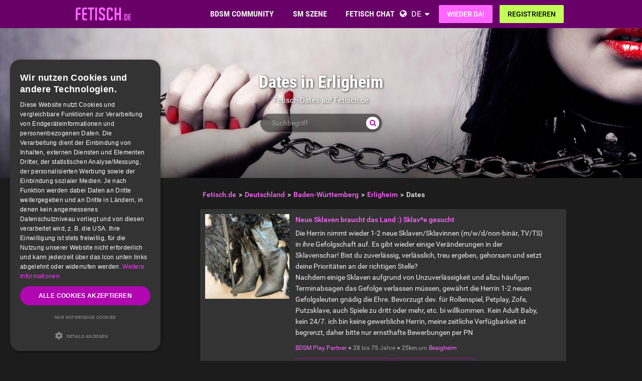

--- FILE ---
content_type: text/html; charset=utf-8
request_url: https://www.fetisch.de/germany/baden-w%C3%BCrttemberg/erligheim/dating/
body_size: 27231
content:
<!DOCTYPE html>
<html lang="de">
<head>
  <meta http-equiv="X-Ua-Compatible" content="IE=Edge" />
<meta http-equiv="Content-Type" content="text/html; charset=utf-8" />
  <meta name="description" content="BDSM Dates in Erligheim findest du auf Fetisch.de." />
<meta name="robots" content="index, follow" />
<meta name="language" content="de" />
  <meta name="viewport" content="width=device-width,user-scalable=no,initial-scale=1.0" />
    <title>Fetisch Dates in Erligheim - Jetzt kostenlos Nachrichten schreiben</title>
        <meta name="token" content="37214770017cebec68b7938454a45cee" />
  
    

    <script type="application/ld+json">
    [{
      "@context": "http://schema.org",
      "@type": "WebSite",
      "name": "Fetisch.de",
      "url": "https://www.fetisch.de/"
    },{
      "@context": "http://schema.org",
      "@type": "Organization",
      "url": "https://www.fetisch.de/",
      "logo": "https://www.fetisch.de/images/logo/main.de.svg"
    }]
    </script>
      <link rel="shortcut icon" href="/images/logo/favicon.de.ico">
  <link rel="apple-touch-icon" sizes="76x76" href="/images/logo/touch-icon-ipad.de.png">
  <link rel="apple-touch-icon" sizes="152x152" href="/images/logo/touch-icon-ipad-retina.de.png">
  <link rel="apple-touch-icon" sizes="57x57" href="/images/logo/touch-icon-iphone.de.png">
  <link rel="apple-touch-icon" sizes="120x120" href="/images/logo/touch-icon-iphone-retina.de.png">
  <link rel="manifest" href="/manifest.de.json">
  <meta name="apple-mobile-web-app-capable" content="yes">
  <meta name="apple-mobile-web-app-status-bar-style" content="default">
  <meta name="mobile-web-app-capable" content="yes">
  <meta name="apple-mobile-web-app-title" content="Fetisch.de">
  <meta name="application-name" content="Fetisch.de">
    <meta name="theme-color" content="#680068">                      <!-- APP -->
<!--   Start SmartBanner configuration for android-->
  <meta name="smartbanner:title" content="FET: Life, Kink & BDSM Dating">
  <meta name="smartbanner:author" content="Love Fetish? Date Kinky!">
  <meta name="smartbanner:price" content="Kostenlos">
  <meta name="smartbanner:price-suffix-google" content=" ">
<meta name="smartbanner:price-suffix-apple" content=" ">
<meta name="smartbanner:icon-apple" content="https://bild-b.fetisch.de/asset/FET_AppWeb_FET.png">
  <meta name="smartbanner:icon-google" content="https://bild-b.fetisch.de/asset/FET_AppWeb_FET.png">
  <meta name="smartbanner:button" content="Anzeigen">
  <meta name="smartbanner:button-url-apple" content="https://app.adjust.com/73smeel">
<meta name="smartbanner:button-url-google" content="https://app.adjust.com/73smeel">
  <meta name="smartbanner:enabled-platforms" content="android,ios">
  <!-- End SmartBanner configuration -->    <meta name="smartbanner:disable-positioning" content="true">
    <style>
      .smartbanner--android,
      .smartbanner--ios {
        position: fixed !important;
        z-index: 1000;
        bottom: 0 !important;
        top: auto !important;
      }
    </style>
    
        <link rel="canonical" href="https://www.fetisch.de/germany/baden-w%C3%BCrttemberg/besigheim/dating/" />

  
<link rel="stylesheet" type="text/css" media="all" data-type="main" crossorigin="anonymous" referrerpolicy="no-referrer" href="https://cdn.jsdelivr.net/npm/smartbanner.js@1.16.0/dist/smartbanner.min.css" />
<link rel="stylesheet" type="text/css" media="all" data-type="main" href="/sfCombine/css/6441c43cc2f634a31db0d33c5eda1b68/pjax/0/mq/1.css" />
<link rel="stylesheet" type="text/css" media="all" data-type="page" href="/sfCombine/css/d3f83f838e344bcd4fb97502a4abeeec/pjax/0/mq/1.css" />
    
  
  
<script>
    window.dataLayer = window.dataLayer || [];
    function gtag() {
        dataLayer.push(arguments);
    }

    gtag("consent", "default", {
        ad_storage: "granted",
        analytics_storage: "granted",
        ad_user_data: "granted",
        ad_personalization: "granted",
        functionality_storage: "granted",
        security_storage: "granted",
        personalization_storage: "granted",
        wait_for_update: 500
    });

    gtag("set", "ads_data_redaction", true);
    gtag("set", "developer_id.dMmY1Mm", true);
</script><!-- Global site tag (gtag.js) - Google AdWords: G-0JNDNX9LZN -->
<script async src="https://www.googletagmanager.com/gtag/js?id=G-0JNDNX9LZN"></script>
<script>
  window.dataLayer = window.dataLayer || [];
  function gtag(){dataLayer.push(arguments);}
  gtag('js', new Date());

  gtag('config', 'G-0JNDNX9LZN');
</script>




<!-- Google Tag Manager -->
<script>(function(w,d,s,l,i){w[l]=w[l]||[];w[l].push({'gtm.start':
new Date().getTime(),event:'gtm.js'});var f=d.getElementsByTagName(s)[0],
j=d.createElement(s),dl=l!='dataLayer'?'&l='+l:'';j.async=true;j.src=
'https://www.fetisch.de/gmetrics/?id='+i+dl;f.parentNode.insertBefore(j,f);
})(window,document,'script','dataLayer','');</script>
<!-- End Google Tag Manager --><script type="text/javascript" charset="UTF-8" src="https://cdn.cookie-script.com/s/8edbd4ebf5dc2d3fd5c964b1baa453fb.js?t=20260126" defer></script>      
<script>
    window.dataLayer = window.dataLayer || [];
    function gtag(){dataLayer.push(arguments);}
    gtag('js', new Date());
    gtag('set', {'location': location.href});
      gtag('config', 'G-0JNDNX9LZN', {'groups': 'default'});

    (function(a,b,c){
    c=b?('pending'!=b.state&&(b.end-b.start)):(a=a&&a.timing)?(a.responseEnd-a.domainLookupStart):0;
    c&& gtag('event', 'timing_complete', {
        'name' : 'load',
        'value' : c,
        'event_category' : 'dcl',
        'send_to': 'account'
    });
    }(window.performance,window.ajaxify));
    gtag('event', 'page_view', {"send_to":"default"})
    </script>    <script></script>

</head>
<body class="n-authed n-member">
<div id="page-top"></div>

<!--df-page-->
<div id="df-page">

<div class="df-header df-header-guest">
  <div class="df-container">
    <div class="df-header-brand">
  <a href="/" title="Fetisch.de">
    <span class="df-title">Fetisch.de</span>
  </a>
</div>
    <div class="df-mobile-menu-logout">
  <div class="">
    <button type="button" class="close">
      <i aria-label="Schließen" class="fa fa-close"></i>    </button>
    <ul class="df-header-nav hidden-xs hidden-ss">
      <li class="df-nav-community in-active">
        <a href="#" title="Community" aria-haspopup="true" aria-expanded="false">
          <i aria-hidden="true" class="df-icon fa fa-group"></i>          <span class="df-title df-title-full">BDSM COMMUNITY</span>
          <span class="df-title df-title-abbr">Forum</span>
        </a>
        <div class="df-header-sub df-header-sub-guest">
             <ul >
          <li><a href="https://www.fetisch.de/forum/">Fetisch &amp; BDSM Forum</a></li>
          <li><a href="https://www.fetisch.de/magazin/">Fetisch &amp; BDSM Magazin</a></li>

                      <li><a href="https://www.fetisch.de/liste-der-sex-rollen-im-bdsm/which-bdsm-archetype-are-you/">BDSM Rollen</a></li>
          
                    <li><a href="/sexstellungen-und-sexuelle-vorlieben/">Fetische &amp; kinky Vorlieben </a></li>

                        <li><a href="https://www.fetisch.de/bdsm-test/">BDSM Test </a></li>
          
          
                  </ul>        </div>
      </li>

      <li class="df-nav-search">
        <a href="#" title="Suchen" aria-haspopup="true" aria-expanded="false">
          <i aria-hidden="true" class="df-icon fa fa-search"></i>          <span class="df-title df-title-full">SM SZENE</span>
          <span class="df-title df-title-abbr">Suche</span>
        </a>
        <div class="df-header-sub df-header-sub-guest">
          <ul >
<li><strong><a href="/germany/">DEUTSCHE FETISH & BDSM SCENE</a></strong></li>
<ul >
<li><a href="/germany/berlin/berlin/"><i aria-hidden="true" class="fa fa-chevron-right"></i> <span class="text"><span class="text">BDSM Kontakte in Berlin</span></a></li>
<li><a href="/germany/hamburg/hamburg/"><i aria-hidden="true" class="fa fa-chevron-right"></i> <span class="text"><span class="text">BDSM Kontakte in Hamburg</span></a></li>
<li><a href="/germany/hessen/frankfurt+am+main/"><i aria-hidden="true" class="fa fa-chevron-right"></i> <span class="text"><span class="text">BDSM Kontakte in Frankfurt am Main</span></a></li>
<li><a href="/germany/bayern/m%C3%BCnchen/"><i aria-hidden="true" class="fa fa-chevron-right"></i> <span class="text"><span class="text">BDSM Kontakte in München</span></a></li>
<li><a href="/germany/nordrhein-westfalen/k%C3%B6ln/"><i aria-hidden="true" class="fa fa-chevron-right"></i> <span class="text"><span class="text">BDSM Kontakte in Köln</span></a></li>
<li><a href="/germany/baden-w%C3%BCrttemberg/au/"><i aria-hidden="true" class="fa fa-chevron-right"></i> <span class="text"><span class="text">BDSM Kontakte in Au</span></a></li>
<li><a href="/germany/hessen/kassel/"><i aria-hidden="true" class="fa fa-chevron-right"></i> <span class="text"><span class="text">BDSM Kontakte in Kassel</span></a></li>
<li><a href="/germany/nordrhein-westfalen/d%C3%BCsseldorf/"><i aria-hidden="true" class="fa fa-chevron-right"></i> <span class="text"><span class="text">BDSM Kontakte in Düsseldorf</span></a></li>
<li><a href="/germany/baden-w%C3%BCrttemberg/stuttgart/"><i aria-hidden="true" class="fa fa-chevron-right"></i> <span class="text"><span class="text">BDSM Kontakte in Stuttgart</span></a></li>
</ul>

<ul>
<li><strong><a href="/austria/">FETISH & BDSM SCENE IN ÖSTERREICH</a></strong></li>
<li><a href="/austria/wien/wien/"><i aria-hidden="true" class="fa fa-chevron-right"></i> <span class="text"><span class="text">BDSM Kontakte in Wien</span></a></li>
<li><a href="/austria/ober%C3%B6sterreich/linz/"><i aria-hidden="true" class="fa fa-chevron-right"></i> <span class="text"><span class="text">BDSM Kontakte in Linz</span></a></li>
<li><a href="/austria/steiermark/graz/"><i aria-hidden="true" class="fa fa-chevron-right"></i> <span class="text"><span class="text">BDSM Kontakte in Graz</span></a></li>
<li><a href="/austria/salzburg/salzburg/"><i aria-hidden="true" class="fa fa-chevron-right"></i> <span class="text"><span class="text">BDSM Kontakte in Salzburg</span></a></li>
<li><a href="/austria/tirol/innsbruck/"><i aria-hidden="true" class="fa fa-chevron-right"></i> <span class="text"><span class="text">BDSM Kontakte in Innsbruck</span></a></li>
<li><a href="/austria/k%C3%A4rnten/klagenfurt/"><i aria-hidden="true" class="fa fa-chevron-right"></i> <span class="text"><span class="text">BDSM Kontakte in Klagenfurt</span></a></li>
<li><a href="/austria/ober%C3%B6sterreich/wels/"><i aria-hidden="true" class="fa fa-chevron-right"></i> <span class="text"><span class="text">BDSM Kontakte in Wels</span></a></li>
<li><a href="/austria/vorarlberg/bregenz/"><i aria-hidden="true" class="fa fa-chevron-right"></i> <span class="text"><span class="text">BDSM Kontakte in Bregenz</span></a></li>
<li><a href="/austria/k%C3%A4rnten/villach/"><i aria-hidden="true" class="fa fa-chevron-right"></i> <span class="text"><span class="text">BDSM Kontakte in Villach</span></a></li>
</ul>

<ul>
<li><strong><a href="/switzerland/">FETISH & BDSM SCENE IN DER SCHWEIZ</a></strong></li>
<li><a href="/switzerland/z%C3%BCrich/z%C3%BCrich/"><i aria-hidden="true" class="fa fa-chevron-right"></i> <span class="text"><span class="text">BDSM Kontakte in Zürich</span></a></li>
<li><a href="/switzerland/bern/bern/"><i aria-hidden="true" class="fa fa-chevron-right"></i> <span class="text"><span class="text">BDSM Kontakte in Bern</span></a></li>
<li><a href="/switzerland/basel-stadt/basel/"><i aria-hidden="true" class="fa fa-chevron-right"></i> <span class="text"><span class="text">BDSM Kontakte in Basel</span></a></li>
<li><a href="/switzerland/luzern/luzern/"><i aria-hidden="true" class="fa fa-chevron-right"></i> <span class="text"><span class="text">BDSM Kontakte in Luzern</span></a></li>
<li><a href="/switzerland/sankt+gallen/sankt+gallen/"><i aria-hidden="true" class="fa fa-chevron-right"></i> <span class="text"><span class="text">BDSM Kontakte in Sankt Gallen</span></a></li>
<li><a href="/switzerland/waadt/lausanne/"><i aria-hidden="true" class="fa fa-chevron-right"></i> <span class="text"><span class="text">BDSM Kontakte in Lausanne</span></a></li>
<li><a href="/switzerland/genf/genf/"><i aria-hidden="true" class="fa fa-chevron-right"></i> <span class="text"><span class="text">BDSM Kontakte in Genf</span></a></li>
<li><a href="/switzerland/z%C3%BCrich/winterthur/"><i aria-hidden="true" class="fa fa-chevron-right"></i> <span class="text"><span class="text">BDSM Kontakte in Winterthur</span></a></li>
<li><a href="/switzerland/basel-landschaft/basel/"><i aria-hidden="true" class="fa fa-chevron-right"></i> <span class="text"><span class="text">BDSM Kontakte in Basel</span></a></li>
</ul>
        </div>
      </li>

      <li class="df-nav-chat">
        <a href="#" title="BDSM Chat" aria-haspopup="true" aria-expanded="false">
          <i aria-hidden="true" class="df-icon fa fa-comments"></i>          <span class="df-title df-title-full">FETISCH CHAT</span>
          <span class="df-title df-title-abbr">Chat</span>
          <span class="n-count n-chat"></span>
        </a>
        <div class="df-header-sub df-header-sub-guest">
          <ul>
          <li><a href="/bdsm-chat/">Fetisch &amp; SM Chat</a></li>
          <li><a href="https://www.fetisch.de/dating/">SM &amp; Fetisch Kontakte</a></li>
          <li><a href="https://www.fetisch.de/dating/kinky-date/"><i aria-hidden="true" class="fa fa-chevron-right"></i> <span class="text">Kinky Date</span></a></li><li><a href="https://www.fetisch.de/dating/munch-buddy-fetisch-treffen/"><i aria-hidden="true" class="fa fa-chevron-right"></i> <span class="text">Munch Buddy</span></a></li><li><a href="https://www.fetisch.de/dating/bdsm-club-freunde/"><i aria-hidden="true" class="fa fa-chevron-right"></i> <span class="text">Club Freunde</span></a></li><li><a href="https://www.fetisch.de/dating/bdsm-play-partner/"><i aria-hidden="true" class="fa fa-chevron-right"></i> <span class="text">BDSM Play Partner</span></a></li><li><a href="https://www.fetisch.de/dating/bdsm-fetisch-familie/"><i aria-hidden="true" class="fa fa-chevron-right"></i> <span class="text">BDSM/Fetisch Familie</span></a></li><li><a href="https://www.fetisch.de/dating/one-night-stand/"><i aria-hidden="true" class="fa fa-chevron-right"></i> <span class="text">ONS</span></a></li><li><a href="https://www.fetisch.de/dating/dominatrix-session/"><i aria-hidden="true" class="fa fa-chevron-right"></i> <span class="text">Pro-Dom/me Session</span></a></li>        
                  </ul>        </div>
      </li>
    </ul>
    <div class="df-header-actions">
                <div class="df-header-switch-lang">
            <div class="df-com-dropdown collapsed"><input type="hidden" value="de" /><span class="content&quot; aria-haspopup=&quot;true&quot; aria-expanded=&quot;false"><a href="https://www.fetisch.de/">DE</a></span><i aria-hidden="true" class="fa fa-caret"></i><dl class="collapse"><dd data-value="en"><a href="https://www.fetish.com/">EN</a></dd><dd data-value="de" class="selected"><a href="https://www.fetisch.de/">DE</a></dd></dl></div>          </div>
        <div class="hidden-xs hidden-ss hidden-sm">
          <i aria-hidden="true" class="fa fa-globe"></i>          <div class="df-com-dropdown collapsed"><input type="hidden" value="de" /><span class="content&quot; aria-haspopup=&quot;true&quot; aria-expanded=&quot;false"><a href="https://www.fetisch.de/">DE</a></span><i aria-hidden="true" class="fa fa-caret"></i><dl class="collapse"><dd data-value="en"><a href="https://www.fetish.com/">EN</a></dd><dd data-value="de" class="selected"><a href="https://www.fetisch.de/">DE</a></dd></dl></div>        </div>
            <a class="btn btn-register btn-secondary" href="#modal-signin" data-jobs="modal" data-tab="tab-signin">
        Wieder da!      </a>
      <a class="btn btn-register btn-success" href="#modal-signup" data-jobs="modal" data-tab="tab-signup">
        Registrieren      </a>
    </div>
  </div>
  <a class="hidden-sm hidden-md hidden-lg df-mobile-menu-logout-icon" href="#"><i aria-hidden="true" class="fa fa-bars"></i></a></div>
  </div>
</div>

<div class="modal fade" id="modal-signin" data-ga="popup-signin">
  <div class="modal-dialog" role="dialog">
    <div class="modal-content">
      <div class="modal-header">
        <h4 class="modal-title">Einloggen</h4>
        <button type="button" class="close" data-dismiss="modal">
          <i aria-label="Schließen" class="fa fa-close"></i>        </button>
      </div>
      <div class="modal-body pane-signin" id="panel-signin">
        <form target="_top" action="/login_prod.php" method="post" class="form-horizontal no-ajaxy" data-jobs="validate native">
  <p style="font-size: 0.8em;font-weight: 200;">Dein Benutzername und Passwort</p>

  <input type="hidden" name="action" value="login" />
  <input type="hidden" id="device_info" name="device_info">
  
    <div class="form-group">
    <label class="sr-only" for="signin-nickname_223">Benutzername oder E-Mail</label>
    <div class="input-group">
      <div class="input-group-addon"><i aria-hidden="true" class="fa fa-fw fa-user"></i></div>
      <input type="text" name="nickname" id="signin-nickname_223" value="" class="form-control" placeholder="Benutzername oder E-Mail" data-validate="required" maxlength="50" />    </div>
  </div>

  
    <div class="form-group">
    <label class="sr-only" for="signin-password_223">Passwort</label>
    <div class="input-group">
      <div class="input-group-addon"><i aria-hidden="true" class="fa fa-fw fa-lock"></i></div>
      <input type="password" name="password" id="signin-password_223" value="" class="form-control" placeholder="Passwort" data-validate="required" maxlength="25" />    </div>
  </div>

  <div class="form-group">
    <button type="submit" class="btn btn-primary btn-block">Wieder da!</button>
  </div>

  <div class="form-group clearfix" style="margin-top: -7px;margin-bottom: 10px;">
    <div class="col-xs-6">
      <label class="checkbox-inline">
        <input type="checkbox" name="remember_me" value="1" /><i aria-hidden="true" class="fa fa-check-state"></i>Eingeloggt bleiben      </label>
    </div>
    <div class="col-xs-6">
      <label class="checkbox-inline" title="(nur Premium-Mitglieder)">
        <input type="checkbox" name="invisibility" value="1" /><i aria-hidden="true" class="fa fa-check-state"></i>Ich bin unsichtbar      </label>
    </div>
  </div>

  <div class="text-center forget-password">
    <a href="https://www.fetisch.de/forgot_password/">Ups! Hab' meine Zugangsdaten vergessen...</a>  </div>
</form>

      </div>
    </div>
  </div>
</div>

<div class="modal fade" id="modal-signup" data-ga="popup-signup">
  <div class="modal-dialog" role="dialog">
    <div class="modal-content">
      <div class="modal-header">
        <h4 class="modal-title">Kostenlose Anmeldung</h4>
        <button type="button" class="close" data-dismiss="modal">
          <i aria-label="Schließen" class="fa fa-close"></i>        </button>
      </div>
      <div class="modal-body pane-signup" id="panel-signup">
        <form action="https://www.fetisch.de/signupstep1" method="post" class="form-horizontal no-ajaxy" data-jobs="validate ajax fill tmetric" data-ajax-expect="html" data-fill="@ < .pane-signup" data-tmetric-fields="regEmail,regPassword1">
  
  <p style="font-size: 0.8em;font-weight: 200;">Die Anmeldung ist kostenlos, unverbindlich und verpflichtet Dich zu nichts!</p>

    <div class="form-group input-group has-feedback">
    <label class="sr-only" for="signup-email_334">E-Mail</label>
    <div class="input-group-addon"><i aria-hidden="true" class="fa fa-fw fa-envelope"></i></div>
    <input type="email" name="regEmail" id="signup-email_334" value="" placeholder="E-Mail" class="form-control" autocomplete="off" maxlength="50" data-jobs="validate" data-validate="required email" data-validate-prompter="~.rule-hint" data-rule-email="https://www.fetisch.de/registration/ajaxCheckEmail/" data-hint="Bitte überprüfe Deine Angaben" />    <div class="rule-hint"></div>
  </div>

    <div class="form-group input-group has-feedback">
    <label class="sr-only" for="signup-password_334">Passwort</label>
    <div class="input-group-addon"><i aria-hidden="true" class="fa fa-fw fa-lock"></i></div>
    <input type="password" name="regPassword1" id="signup-password_334" value="" placeholder="Passwort" class="form-control" autocomplete="off" minlength="6" maxlength="25" data-jobs="validate" data-validate="min-length max-length ajax" data-validate-prompter="~.rule-hint" data-rule-ajax="https://www.fetisch.de/registration/ajaxCheckPassword/" data-hint-min-length="Dein Passwort sollte mindestens 6 Zeichen lang sein." data-hint-max-length="Das Passwort ist zu lang." data-hint="Das angegebene Passwort ist falsch." />    <div class="rule-hint"></div>
  </div>

    <div class="form-group has-feedback">
    <label class="sr-only" for="signup-gender_334">Geschlecht</label>
    <select name="regGender" id="signup-gender_334" class="form-control" data-jobs="validate" data-validate="required" data-validate-prompter="~.rule-hint" data-hint="Bitte überprüfe Deine Angaben"><option value="" selected="selected">Ich bin...</option>
<option value="m">Mann</option>
<option value="w">Frau</option>
<option value="p">Paar</option>
<option value="tv">Non-binary</option>
<option value="ts">Trans</option>
</select>    <div class="rule-hint"></div>
  </div>

  <div class="form-group">
    <button type="submit" class="btn btn-success btn-lg btn-block">
      Los geht's!    </button>
  </div>

  <div class="box-gdpr" style="display: none;">
  <div class="form-group">
    <div class="checkbox">
      <label>
        <input type="checkbox" name="status" value="1" data-jobs="validate" data-validate="required" /><i aria-hidden="true" class="fa fa-check-state"></i>        <span class="gdpr-text">Ich habe die <u><a href="https://www.fetisch.de/conditions/popup/true/"  target="_blank">AGB</a></u> gelesen und willige in diese ein.</span>
        <span class="gdpr-text is-pair-text">Wir haben die <a href="https://www.fetisch.de/conditions/popup/true/" target="_blank">AGB</a> (insbesondere den Abschnitt zur Empfangsvollmacht des Inhabers der jeweiligen E-Mailadresse) gelesen und willigen in diese ein.</span>
      </label>
    </div>
  </div>
  <div class="form-group">
    <div class="checkbox">
      <label>
        <input type="checkbox" name="status2" value="1" data-jobs="validate" data-validate="required" /><i aria-hidden="true" class="fa fa-check-state"></i>        <span class="gdpr-text">Ich habe die <u><a href="https://www.fetisch.de/policy/popup/true/"  target="_blank">Datenschutzerklärung</a></u> (DSE) gelesen. Ich willige in die Verarbeitung meiner Daten gemäß der DSE ein. Dies gilt ausdrücklich auch insoweit, als sensible Daten zu meiner sexuellen Orientierung oder Vorlieben verarbeitet werden. Auch in die Verarbeitung in einem Land außerhalb des Europäischen Wirtschaftsraums gemäß der DSE willige ich ein.</span>
        <span class="gdpr-text is-pair-text">Wir beide haben die <u><a href="https://www.fetisch.de/policy/popup/true/"  target="_blank">Datenschutzerklärung</a></u> (DSE) gelesen. Wir willigen jeweils in die Verarbeitung unserer Daten gemäß der DSE ein. Dies gilt ausdrücklich auch insoweit, als sensible Daten zu unserer sexuellen Orientierung oder Vorlieben verarbeitet werden. Auch in die Verarbeitung in einem Land außerhalb des Europäischen Wirtschaftsraums gemäß der DSE willigen wir ein.</span>
      </label>
    </div>
  </div>
</div>



  <input type="hidden" id="device_info" name="device_info">
  <input type="hidden" id="safe_token" name="safe_token" value="OGRkM8ibJUO6V7IBzVnqgsFgER4sY3i4K3_YiQGM8vZoNGbSwg_l-TY2ZlPF">
</form>



      </div>
    </div>
  </div>
</div>


<div class="df-content container" id="df-content">
  <div class="no-support" id="no-support">
    <noscript>
      <div class="notice notice-warning fade in"><span class="icon"></span><span class="notice-content"><strong>Du hast JavaScript nicht aktiviert.</strong><br/>
Um Fetisch.de einwandfrei nutzen zu können, muss JavaScript in Deinem Browser aktiviert sein.</span></div>    </noscript>
  </div>
  

<div class=" profile-head seo-profile row" style="display: none">
  <div class="profile-cover col-xs-12" id="profile-cover">
          <link rel="preload" href="https://bild-b.fetisch.de/asset/Fetish.com_preferences_bdsmcommunity.jpg" as="image">
    <div class="canvas cover-content" data-status="default-cover-image">
      <div class="cover-image-text cover-image-text-title">
  <div class="top-cover-header-middle">
    <div class="top-cover-header-h1 hide-on-mobile">
      <h1>Dates in Erligheim </h1>
      <i aria-hidden="true" class="fa fa-search search-toggle hide-on-mobile"></i>    </div>
    <p class="hide-on-mobile">        Fetisch-Dates auf Fetisch.de         </p>
    <form class="top-cover-header-search" method="get" action="/globalSearch/redirect/" autocomplete="off">
      <input type="search" name="keyword" placeholder="Suchbegriff" value="" maxlength="30" required />
      <button type="submit"><i aria-hidden="true" class="fa fa-search"></i></button>
      <input type="hidden" name="type" id="type" value="personal" />      <div class="input-size"></div>
    </form>
  </div>
</div>

      <div class="captain"></div>
      <img src="https://bild-b.fetisch.de/asset/Fetish.com_preferences_bdsmcommunity.jpg">
      <div id="ad-cover" style="display: none; position:absolute; right:0;top:0;">
        <div class="panel-body"></div>
      </div>
    </div>
  
    </div>

</div>

<div class="profile-body seo-profile row">
  <div class="col-sm-3 sticky seo-side-menu">
      </div>
  <div class="col-sm-9 pull-right-sm">
            <ol class="breadcrumb hidden-xs hidden-ss"><li><a href="/"><span>Fetisch.de</span></a></li><li><a href="/germany/"><span>Deutschland</span></a></li><li><a href="/germany/baden-w%c3%bcrttemberg/"><span>Baden-Württemberg</span></a></li><li><a href="/germany/baden-w%c3%bcrttemberg/erligheim/"><span>Erligheim</span></a></li><li><span>Dates</span></li></ol>    
                    <div class="personal-list">
                            <div class="panel panel-personal">
    <div class="panel-body">
        <div class="row">
                                    <div class="col-xs-12 col-ss-3">
                                    <a href="/germany/baden-w%c3%bcrttemberg/besigheim/dating/bdsm-play-partner/neue-sklaven-braucht-das-land-sklav-e-gesucht/243391/">
                        <div class="df-preview df-image" data-mid="2825131" data-oid="1750942" data-gender="w" data-alt="LadyBizarrre" data-source="https://img-z.fetisch.de/qDqAp3_cp4TVOvRbmc7QQw==,1772323200/fsk16/D/C/1/1750942-DC1CCD2D75E9CE3FF05E96852984AD53.jpg" data-preview="https://img-z.fetisch.de/qDqAp3_cp4TVOvRbmc7QQw==,1772323200/fsk16/D/C/1/1750942-DC1CCD2D75E9CE3FF05E96852984AD53_300_sq.jpg" data-detail="/ajax-api/get/photo/info/user/2825131"><div><img alt="LadyBizarrre" src="https://img-z.fetisch.de/qDqAp3_cp4TVOvRbmc7QQw==,1772323200/fsk16/D/C/1/1750942-DC1CCD2D75E9CE3FF05E96852984AD53_300_sq.jpg" data-plc="/images/plc/de/image_null_female_300.svg" data-src="https://img-z.fetisch.de/qDqAp3_cp4TVOvRbmc7QQw==,1772323200/fsk16/D/C/1/1750942-DC1CCD2D75E9CE3FF05E96852984AD53_300_sq.jpg" onerror="if(this.getAttribute('src')!=this.getAttribute('data-plc'))this.src=this.getAttribute('data-plc');" /></div></div>                    </a>
                </div>
                <div class="col-xs-12 col-ss-9 cms-details">
                                        <div class="title">
                        <strong><a href="/germany/baden-w%c3%bcrttemberg/besigheim/dating/bdsm-play-partner/neue-sklaven-braucht-das-land-sklav-e-gesucht/243391/">Neue Sklaven braucht das Land :) Sklav*e gesucht </a></strong>
                    </div>
                    <div class="content">
                                                                        <a class="df-markdown" style="display: block" href="/germany/baden-w%c3%bcrttemberg/besigheim/dating/bdsm-play-partner/neue-sklaven-braucht-das-land-sklav-e-gesucht/243391/"><p>Die Herrin nimmt wieder 1-2 neue Sklaven/Sklavinnen (m/w/d/non-binär, TV/TS) in ihre Gefolgschaft auf. Es gibt wieder einige Veränderungen in der Sklavenschar! Bist du zuverlässig, verlässlich, treu ergeben, gehorsam und setzt deine Prioritäten an der richtigen Stelle?<br />
Nachdem einige Sklaven aufgrund von Unzuverlässigkeit und allzu häufigen Terminabsagen das Gefolge verlassen müssen, gewährt die Herrin 1-2 neuen Gefolgsleuten gnädig die Ehre. Bevorzugt dev. für Rollenspiel, Petplay, Zofe, Putzsklave, auch Spiele zu dritt oder mehr, etc. bi willkommen. Kein Adult Baby, kein 24/7. ich bin keine gewerbliche Herrin, meine zeitliche Verfügbarkeit ist begrenzt, daher bitte nur ernsthafte Bewerbungen per PN</p></a>                    </div>
                    <div class="summary">
                        <a href="/dating/bdsm-play-partner/">BDSM Play Partner</a> ●
 <strong>28</strong> bis <strong>75</strong> Jahre ●
 <strong>25km</strong> um                                                <a href="/germany/baden-w%c3%bcrttemberg/besigheim/">Besigheim</a><!--                        --><!--                            --><!--                                <span> ● </span>-->
<!--                                <span>--><!--</span>-->
<!--                            --><!--                            --><!--                                --><!--                                    <span> ● </span>-->
<!--                                --><!--                                <span> - --><!--</span>-->
<!--                            --><!--                        --><!--                            <span> ● </span>-->
<!--                            --><!--                        -->                    </div>
                                            <div class="buttons">
                            <a class="btn btn-personal" title="Kostenlos Nachrichten schreiben" data-jobs="modal" data-uid="1750942" data-msgstring="Du kannst die Nachricht erst verschicken, nachdem du dich &lt;strong&gt;kostenlos und unverbindlich&lt;/strong&gt; registriert hast. " style="margin: 0" href="#guest_send_msg">Nachricht schreiben</a>                            <a class="btn btn-personal btn-guest-create-personal" title="Anzeige schalten" style="margin: 0" href="#">Anzeige schalten</a>                        </div>
                                    </div>
                            </div>
        </div>
    </div>
                            <div class="panel panel-personal">
    <div class="panel-body">
        <div class="row">
                                    <div class="col-xs-12 col-ss-3">
                                    <a href="/germany/baden-w%c3%bcrttemberg/brackenheim/dating/one-night-stand/anspritzen/508675/">
                        <div class="df-preview df-image" data-mid="" data-oid="5635649" data-gender="m" data-alt="Snoopeh" data-source="/images/plc/de/image_null_male_300.svg" data-preview="/images/plc/de/image_null_male_300.svg"><div><img alt="Snoopeh" src="/images/plc/de/image_null_male_300.svg" data-plc="/images/plc/de/image_null_male_300.svg" data-src="/images/plc/de/image_null_male_300.svg" onerror="if(this.getAttribute('src')!=this.getAttribute('data-plc'))this.src=this.getAttribute('data-plc');" /></div></div>                    </a>
                </div>
                <div class="col-xs-12 col-ss-9 cms-details">
                                        <div class="title">
                        <strong><a href="/germany/baden-w%c3%bcrttemberg/brackenheim/dating/one-night-stand/anspritzen/508675/">Anspritzen</a></strong>
                    </div>
                    <div class="content">
                                                                        <a class="df-markdown" style="display: block" href="/germany/baden-w%c3%bcrttemberg/brackenheim/dating/one-night-stand/anspritzen/508675/"><p>Welche sie im Raum Heilbronn hatt Lust zusammen zu Mastrubieren und sich anspritzen zu lassen?</p></a>                    </div>
                    <div class="summary">
                        <a href="/dating/one-night-stand/">ONS</a> ● <strong>25km</strong> um                                                <a href="/germany/baden-w%c3%bcrttemberg/brackenheim/">Brackenheim</a><!--                        --><!--                            --><!--                                <span> ● </span>-->
<!--                                <span>--><!--</span>-->
<!--                            --><!--                            --><!--                                --><!--                                    <span> ● </span>-->
<!--                                --><!--                                <span> - --><!--</span>-->
<!--                            --><!--                        --><!--                            <span> ● </span>-->
<!--                            --><!--                        -->                    </div>
                                            <div class="buttons">
                            <a class="btn btn-personal" title="Kostenlos Nachrichten schreiben" data-jobs="modal" data-uid="5635649" data-msgstring="Du kannst die Nachricht erst verschicken, nachdem du dich &lt;strong&gt;kostenlos und unverbindlich&lt;/strong&gt; registriert hast. " style="margin: 0" href="#guest_send_msg">Nachricht schreiben</a>                            <a class="btn btn-personal btn-guest-create-personal" title="Anzeige schalten" style="margin: 0" href="#">Anzeige schalten</a>                        </div>
                                    </div>
                            </div>
        </div>
    </div>
                            <div class="panel panel-personal">
    <div class="panel-body">
        <div class="row">
                                    <div class="col-xs-12 col-ss-3">
                                    <a href="/germany/baden-w%c3%bcrttemberg/sachsenheim/dating/one-night-stand/ons-f/570328/">
                        <div class="df-preview df-image" data-mid="13889843" data-oid="6643182" data-gender="m" data-alt="stuttgart27770" data-source="https://img-z.fetisch.de/2JUjI_vkuunUP2R_Vn4m2Q==,1769558400/b/fsk16/2/6/9/6643182-2691BE7630C41343BD7B7C0539EB2A8A_thumblur.jpg" data-preview="https://img-z.fetisch.de/2JUjI_vkuunUP2R_Vn4m2Q==,1769558400/b/fsk16/2/6/9/6643182-2691BE7630C41343BD7B7C0539EB2A8A_thumblur.jpg" data-detail="/ajax-api/get/photo/info/user/13889843"><div><img alt="stuttgart27770" src="https://img-z.fetisch.de/2JUjI_vkuunUP2R_Vn4m2Q==,1769558400/b/fsk16/2/6/9/6643182-2691BE7630C41343BD7B7C0539EB2A8A_thumblur.jpg" data-plc="/images/plc/de/image_null_male_300.svg" data-src="https://img-z.fetisch.de/2JUjI_vkuunUP2R_Vn4m2Q==,1769558400/b/fsk16/2/6/9/6643182-2691BE7630C41343BD7B7C0539EB2A8A_thumblur.jpg" onerror="if(this.getAttribute('src')!=this.getAttribute('data-plc'))this.src=this.getAttribute('data-plc');" /></div></div>                    </a>
                </div>
                <div class="col-xs-12 col-ss-9 cms-details">
                                        <div class="title">
                        <strong><a href="/germany/baden-w%c3%bcrttemberg/sachsenheim/dating/one-night-stand/ons-f/570328/">Ons f+</a></strong>
                    </div>
                    <div class="content">
                                                                        <a class="df-markdown" style="display: block" href="/germany/baden-w%c3%bcrttemberg/sachsenheim/dating/one-night-stand/ons-f/570328/"><p>Für alles offen 😱</p></a>                    </div>
                    <div class="summary">
                        <a href="/dating/one-night-stand/">ONS</a> ●
 <strong>18</strong> bis <strong>80</strong> Jahre ●
 <strong>25km</strong> um                                                <a href="/germany/baden-w%c3%bcrttemberg/sachsenheim/">Sachsenheim</a><!--                        --><!--                            --><!--                                <span> ● </span>-->
<!--                                <span>--><!--</span>-->
<!--                            --><!--                            --><!--                                --><!--                                    <span> ● </span>-->
<!--                                --><!--                                <span> - --><!--</span>-->
<!--                            --><!--                        --><!--                            <span> ● </span>-->
<!--                            --><!--                        -->                    </div>
                                            <div class="buttons">
                            <a class="btn btn-personal" title="Kostenlos Nachrichten schreiben" data-jobs="modal" data-uid="6643182" data-msgstring="Du kannst die Nachricht erst verschicken, nachdem du dich &lt;strong&gt;kostenlos und unverbindlich&lt;/strong&gt; registriert hast. " style="margin: 0" href="#guest_send_msg">Nachricht schreiben</a>                            <a class="btn btn-personal btn-guest-create-personal" title="Anzeige schalten" style="margin: 0" href="#">Anzeige schalten</a>                        </div>
                                    </div>
                            </div>
        </div>
    </div>
                            <div class="panel panel-personal">
    <div class="panel-body">
        <div class="row">
                                    <div class="col-xs-12 col-ss-3">
                                    <a href="/germany/baden-w%c3%bcrttemberg/sachsenheim/dating/bdsm-fetisch-familie/suche-eine-devote-masso-sklavin-fur-was-festes/346992/">
                        <div class="df-preview df-image" data-mid="1677077" data-oid="809481" data-gender="m" data-alt="Markus185" data-source="https://img-z.fetisch.de/S8-gpuLtK4SyJYnXWm0Yog==,1769558400/b/fsk16/C/2/3/809481-C231D7495B373EA3471B23FFAF7DD303_thumblur.jpg" data-preview="https://img-z.fetisch.de/S8-gpuLtK4SyJYnXWm0Yog==,1769558400/b/fsk16/C/2/3/809481-C231D7495B373EA3471B23FFAF7DD303_thumblur.jpg" data-detail="/ajax-api/get/photo/info/user/1677077"><div><img alt="Markus185" src="https://img-z.fetisch.de/S8-gpuLtK4SyJYnXWm0Yog==,1769558400/b/fsk16/C/2/3/809481-C231D7495B373EA3471B23FFAF7DD303_thumblur.jpg" data-plc="/images/plc/de/image_null_male_300.svg" data-src="https://img-z.fetisch.de/S8-gpuLtK4SyJYnXWm0Yog==,1769558400/b/fsk16/C/2/3/809481-C231D7495B373EA3471B23FFAF7DD303_thumblur.jpg" onerror="if(this.getAttribute('src')!=this.getAttribute('data-plc'))this.src=this.getAttribute('data-plc');" /></div></div>                    </a>
                </div>
                <div class="col-xs-12 col-ss-9 cms-details">
                                        <div class="title">
                        <strong><a href="/germany/baden-w%c3%bcrttemberg/sachsenheim/dating/bdsm-fetisch-familie/suche-eine-devote-masso-sklavin-fur-was-festes/346992/">Suche eine devote masso Sklavin für was festes</a></strong>
                    </div>
                    <div class="content">
                                                                        <a class="df-markdown" style="display: block" href="/germany/baden-w%c3%bcrttemberg/sachsenheim/dating/bdsm-fetisch-familie/suche-eine-devote-masso-sklavin-fur-was-festes/346992/"><p>Hallo<br />
<br />
Ich suche eine devote masso Sklavin die an einer 24/7 Beziehung ernsthaft Interesse hat. Du solltest bereit sein bei mir nach der kennenlernpase und einem positiven Start der Beziehung bei mir zu wohnen und dienen. Dein Alter und Aussehen ist für mich nicht wichtig sondern für mich muss das zwischenmenschliche stimmen.<br />
<br />
Gruß Markus</p></a>                    </div>
                    <div class="summary">
                        <a href="/dating/bdsm-fetisch-familie/">BDSM/Fetisch Familie</a> ●                                                <a href="/germany/baden-w%c3%bcrttemberg/sachsenheim/">Sachsenheim</a><!--                        --><!--                            --><!--                                <span> ● </span>-->
<!--                                <span>--><!--</span>-->
<!--                            --><!--                            --><!--                                --><!--                                    <span> ● </span>-->
<!--                                --><!--                                <span> - --><!--</span>-->
<!--                            --><!--                        --><!--                            <span> ● </span>-->
<!--                            --><!--                        -->                    </div>
                                            <div class="buttons">
                            <a class="btn btn-personal" title="Kostenlos Nachrichten schreiben" data-jobs="modal" data-uid="809481" data-msgstring="Du kannst die Nachricht erst verschicken, nachdem du dich &lt;strong&gt;kostenlos und unverbindlich&lt;/strong&gt; registriert hast. " style="margin: 0" href="#guest_send_msg">Nachricht schreiben</a>                            <a class="btn btn-personal btn-guest-create-personal" title="Anzeige schalten" style="margin: 0" href="#">Anzeige schalten</a>                        </div>
                                    </div>
                            </div>
        </div>
    </div>
                            <div class="panel panel-personal">
    <div class="panel-body">
        <div class="row">
                                    <div class="col-xs-12 col-ss-3">
                                    <a href="/germany/baden-w%c3%bcrttemberg/sachsenheim/dating/bdsm-fetisch-familie/suche-frau-fur-was-festes/292912/">
                        <div class="df-preview df-image" data-mid="1677077" data-oid="809481" data-gender="m" data-alt="Markus185" data-source="https://img-z.fetisch.de/S8-gpuLtK4SyJYnXWm0Yog==,1769558400/b/fsk16/C/2/3/809481-C231D7495B373EA3471B23FFAF7DD303_thumblur.jpg" data-preview="https://img-z.fetisch.de/S8-gpuLtK4SyJYnXWm0Yog==,1769558400/b/fsk16/C/2/3/809481-C231D7495B373EA3471B23FFAF7DD303_thumblur.jpg" data-detail="/ajax-api/get/photo/info/user/1677077"><div><img alt="Markus185" src="https://img-z.fetisch.de/S8-gpuLtK4SyJYnXWm0Yog==,1769558400/b/fsk16/C/2/3/809481-C231D7495B373EA3471B23FFAF7DD303_thumblur.jpg" data-plc="/images/plc/de/image_null_male_300.svg" data-src="https://img-z.fetisch.de/S8-gpuLtK4SyJYnXWm0Yog==,1769558400/b/fsk16/C/2/3/809481-C231D7495B373EA3471B23FFAF7DD303_thumblur.jpg" onerror="if(this.getAttribute('src')!=this.getAttribute('data-plc'))this.src=this.getAttribute('data-plc');" /></div></div>                    </a>
                </div>
                <div class="col-xs-12 col-ss-9 cms-details">
                                        <div class="title">
                        <strong><a href="/germany/baden-w%c3%bcrttemberg/sachsenheim/dating/bdsm-fetisch-familie/suche-frau-fur-was-festes/292912/">Suche Frau für was festes</a></strong>
                    </div>
                    <div class="content">
                                                                        <a class="df-markdown" style="display: block" href="/germany/baden-w%c3%bcrttemberg/sachsenheim/dating/bdsm-fetisch-familie/suche-frau-fur-was-festes/292912/"><p>Suche eine Frau die auch was festes will und gerne neues probiert. Am besten solltest du meine Vorlieben auch mögen.</p></a>                    </div>
                    <div class="summary">
                        <a href="/dating/bdsm-fetisch-familie/">BDSM/Fetisch Familie</a> ●                                                <a href="/germany/baden-w%c3%bcrttemberg/sachsenheim/">Sachsenheim</a><!--                        --><!--                            --><!--                                <span> ● </span>-->
<!--                                <span>--><!--</span>-->
<!--                            --><!--                            --><!--                                --><!--                                    <span> ● </span>-->
<!--                                --><!--                                <span> - --><!--</span>-->
<!--                            --><!--                        --><!--                            <span> ● </span>-->
<!--                            --><!--                        -->                    </div>
                                            <div class="buttons">
                            <a class="btn btn-personal" title="Kostenlos Nachrichten schreiben" data-jobs="modal" data-uid="809481" data-msgstring="Du kannst die Nachricht erst verschicken, nachdem du dich &lt;strong&gt;kostenlos und unverbindlich&lt;/strong&gt; registriert hast. " style="margin: 0" href="#guest_send_msg">Nachricht schreiben</a>                            <a class="btn btn-personal btn-guest-create-personal" title="Anzeige schalten" style="margin: 0" href="#">Anzeige schalten</a>                        </div>
                                    </div>
                            </div>
        </div>
    </div>
                            <div class="panel panel-personal">
    <div class="panel-body">
        <div class="row">
                                    <div class="col-xs-12 col-ss-3">
                                    <a href="/germany/baden-w%c3%bcrttemberg/sachsenheim/dating/kinky-date/kontakt/75300/">
                        <div class="df-preview df-image" data-mid="1550653" data-oid="1258452" data-gender="m" data-alt="Rocco80" data-source="https://img-z.fetisch.de/ClOMnsowlyaYgQqRTDRH4g==,1769558400/b/fsk16/C/9/0/1258452-C9030BED04DFE1F55C5E747B78388B3C_thumblur.jpg" data-preview="https://img-z.fetisch.de/ClOMnsowlyaYgQqRTDRH4g==,1769558400/b/fsk16/C/9/0/1258452-C9030BED04DFE1F55C5E747B78388B3C_thumblur.jpg" data-detail="/ajax-api/get/photo/info/user/1550653"><div><img alt="Rocco80" src="https://img-z.fetisch.de/ClOMnsowlyaYgQqRTDRH4g==,1769558400/b/fsk16/C/9/0/1258452-C9030BED04DFE1F55C5E747B78388B3C_thumblur.jpg" data-plc="/images/plc/de/image_null_male_300.svg" data-src="https://img-z.fetisch.de/ClOMnsowlyaYgQqRTDRH4g==,1769558400/b/fsk16/C/9/0/1258452-C9030BED04DFE1F55C5E747B78388B3C_thumblur.jpg" onerror="if(this.getAttribute('src')!=this.getAttribute('data-plc'))this.src=this.getAttribute('data-plc');" /></div></div>                    </a>
                </div>
                <div class="col-xs-12 col-ss-9 cms-details">
                                        <div class="title">
                        <strong><a href="/germany/baden-w%c3%bcrttemberg/sachsenheim/dating/kinky-date/kontakt/75300/">Kontakt</a></strong>
                    </div>
                    <div class="content">
                                                                        <a class="df-markdown" style="display: block" href="/germany/baden-w%c3%bcrttemberg/sachsenheim/dating/kinky-date/kontakt/75300/"><p>Meine  Erfahrungen sind intensiv. Auf diesem Weg will ich meiner Neigung mehr Raum geben. Ich bin experimentell und aufgeschlossen.<br />
Private Informationen gebe ich gerne Preis, sofern die Chemie stimmt.<br />
Unser Umgang ist auf Respekt jedoch deine devote Rollen sollte dir bewusst sein .<br />
Ich bin dominant und weiß was ich will. Ich weiß mit einer devoten Frauen umzugehen, um hr inneres zu berühren.<br />
Ich Freue ich mich auf deine Nachricht. ich erwarte von dir neben Respekt, Anstand und Hygiene, Gehorsamkeit und ein Stück weit Erfahrung.<br />
<br />
Ich bin bereit dich zu erziehen und in die bdsm-Welt einzuführen. Du solltest schon deine devote Ader mitbringen und in etwa wissen wie du mit einem Dom umzugehen hast.<br />
<br />
Ich möchte begeistert von Dir sein. Erfreut über Deine Folgsamkeit und mir sicher über Deine Loyalität sein.<br />
<br />
<br />
Tabus: bleibende Schäden, Blut, Kaviar etc<br />
<br />
Basis: Mein Partner ist devot und überlässt mir die Kontrolle .</p></a>                    </div>
                    <div class="summary">
                        <a href="/dating/kinky-date/">Kinky Date</a> ●
 <strong>18</strong> bis <strong>55</strong> Jahre ●
 <strong>200km</strong> um                                                <a href="/germany/baden-w%c3%bcrttemberg/sachsenheim/">Sachsenheim</a><!--                        --><!--                            --><!--                                <span> ● </span>-->
<!--                                <span>--><!--</span>-->
<!--                            --><!--                            --><!--                                --><!--                                    <span> ● </span>-->
<!--                                --><!--                                <span> - --><!--</span>-->
<!--                            --><!--                        --><!--                            <span> ● </span>-->
<!--                            --><!--                        -->                    </div>
                                            <div class="buttons">
                            <a class="btn btn-personal" title="Kostenlos Nachrichten schreiben" data-jobs="modal" data-uid="1258452" data-msgstring="Du kannst die Nachricht erst verschicken, nachdem du dich &lt;strong&gt;kostenlos und unverbindlich&lt;/strong&gt; registriert hast. " style="margin: 0" href="#guest_send_msg">Nachricht schreiben</a>                            <a class="btn btn-personal btn-guest-create-personal" title="Anzeige schalten" style="margin: 0" href="#">Anzeige schalten</a>                        </div>
                                    </div>
                            </div>
        </div>
    </div>
                            <div class="panel panel-personal">
    <div class="panel-body">
        <div class="row">
                                    <div class="col-xs-12 col-ss-3">
                                    <a href="/germany/baden-w%c3%bcrttemberg/sachsenheim/dating/kinky-date/schatzi/3004/">
                        <div class="df-preview df-image" data-mid="221357" data-oid="366165" data-gender="m" data-alt="polldy11" data-source="https://img-z.fetisch.de/h-XCBlWw2Wv_idAP1FLw6A==,1772323200/fsk16/B/0/D/366165-B0D26F6BFBEB653880029E11D1C2E1E2.jpg" data-preview="https://img-z.fetisch.de/h-XCBlWw2Wv_idAP1FLw6A==,1772323200/fsk16/B/0/D/366165-B0D26F6BFBEB653880029E11D1C2E1E2_300_sq.jpg" data-detail="/ajax-api/get/photo/info/user/221357"><div><img alt="polldy11" src="https://img-z.fetisch.de/h-XCBlWw2Wv_idAP1FLw6A==,1772323200/fsk16/B/0/D/366165-B0D26F6BFBEB653880029E11D1C2E1E2_300_sq.jpg" data-plc="/images/plc/de/image_null_male_300.svg" data-src="https://img-z.fetisch.de/h-XCBlWw2Wv_idAP1FLw6A==,1772323200/fsk16/B/0/D/366165-B0D26F6BFBEB653880029E11D1C2E1E2_300_sq.jpg" onerror="if(this.getAttribute('src')!=this.getAttribute('data-plc'))this.src=this.getAttribute('data-plc');" /></div></div>                    </a>
                </div>
                <div class="col-xs-12 col-ss-9 cms-details">
                                        <div class="title">
                        <strong><a href="/germany/baden-w%c3%bcrttemberg/sachsenheim/dating/kinky-date/schatzi/3004/">Schatzi</a></strong>
                    </div>
                    <div class="content">
                                                                        <a class="df-markdown" style="display: block" href="/germany/baden-w%c3%bcrttemberg/sachsenheim/dating/kinky-date/schatzi/3004/"><p>Geiler bi LKW Fahrer hat immer Lust<br />
Suche geile Frauen Paare transen TV TS oder dwt für geilen Sex vieles möglich gerne auf Parkplatz oder Outdoor bin probierfreudig wer möchte sich mit mir treffen ????</p></a>                    </div>
                    <div class="summary">
                        <a href="/dating/kinky-date/">Kinky Date</a> ● <strong>100km</strong> um                                                <a href="/germany/baden-w%c3%bcrttemberg/sachsenheim/">Sachsenheim</a><!--                        --><!--                            --><!--                                <span> ● </span>-->
<!--                                <span>--><!--</span>-->
<!--                            --><!--                            --><!--                                --><!--                                    <span> ● </span>-->
<!--                                --><!--                                <span> - --><!--</span>-->
<!--                            --><!--                        --><!--                            <span> ● </span>-->
<!--                            --><!--                        -->                    </div>
                                            <div class="buttons">
                            <a class="btn btn-personal" title="Kostenlos Nachrichten schreiben" data-jobs="modal" data-uid="366165" data-msgstring="Du kannst die Nachricht erst verschicken, nachdem du dich &lt;strong&gt;kostenlos und unverbindlich&lt;/strong&gt; registriert hast. " style="margin: 0" href="#guest_send_msg">Nachricht schreiben</a>                            <a class="btn btn-personal btn-guest-create-personal" title="Anzeige schalten" style="margin: 0" href="#">Anzeige schalten</a>                        </div>
                                    </div>
                            </div>
        </div>
    </div>
                            <div class="panel panel-personal">
    <div class="panel-body">
        <div class="row">
                                    <div class="col-xs-12 col-ss-3">
                                    <a href="/germany/baden-w%c3%bcrttemberg/lauffen+am+neckar/dating/bdsm-play-partner/domdevot-paar-sucht-gleichgesinntes-paar/86684/">
                        <div class="df-preview df-image" data-mid="9760535" data-oid="988095" data-gender="p" data-alt="SündigesPaar" data-source="https://img-z.fetisch.de/N1wuNu-uk9OeWzGv9Gkgyw==,1772323200/fsk16/F/8/4/988095-F8452A46AB42134119DACBFAF73AD9B4.jpg" data-preview="https://img-z.fetisch.de/N1wuNu-uk9OeWzGv9Gkgyw==,1772323200/fsk16/F/8/4/988095-F8452A46AB42134119DACBFAF73AD9B4_300_sq.jpg" data-detail="/ajax-api/get/photo/info/user/9760535"><div><img alt="SündigesPaar" src="https://img-z.fetisch.de/N1wuNu-uk9OeWzGv9Gkgyw==,1772323200/fsk16/F/8/4/988095-F8452A46AB42134119DACBFAF73AD9B4_300_sq.jpg" data-plc="/images/plc/de/image_null_couple_300.svg" data-src="https://img-z.fetisch.de/N1wuNu-uk9OeWzGv9Gkgyw==,1772323200/fsk16/F/8/4/988095-F8452A46AB42134119DACBFAF73AD9B4_300_sq.jpg" onerror="if(this.getAttribute('src')!=this.getAttribute('data-plc'))this.src=this.getAttribute('data-plc');" /></div></div>                    </a>
                </div>
                <div class="col-xs-12 col-ss-9 cms-details">
                                        <div class="title">
                        <strong><a href="/germany/baden-w%c3%bcrttemberg/lauffen+am+neckar/dating/bdsm-play-partner/domdevot-paar-sucht-gleichgesinntes-paar/86684/">DomDevot Paar sucht Gleichgesinntes Paar..</a></strong>
                    </div>
                    <div class="content">
                                                                        <a class="df-markdown" style="display: block" href="/germany/baden-w%c3%bcrttemberg/lauffen+am+neckar/dating/bdsm-play-partner/domdevot-paar-sucht-gleichgesinntes-paar/86684/"><p>Wir Er Dom 49j und Sie Devot 44j suchen ebenfalls DomDevotes Paar für eine Freundschaft Plus und das gegenseitige Vorführen und Benutzen der Frauen.  Wir sind nicht ganz unerfahren und würden uns über eine Nachricht von einem Passenden Gegenüber Freuen.  Er sportlich schlank, Sie weiblich Sexy. Sind beide gepflegt und rasiert...lg NundB</p></a>                    </div>
                    <div class="summary">
                        <a href="/dating/bdsm-play-partner/">BDSM Play Partner</a> ● <strong>50km</strong> um                                                <a href="/germany/baden-w%c3%bcrttemberg/lauffen+am+neckar/">Lauffen am Neckar</a><!--                        --><!--                            --><!--                                <span> ● </span>-->
<!--                                <span>--><!--</span>-->
<!--                            --><!--                            --><!--                                --><!--                                    <span> ● </span>-->
<!--                                --><!--                                <span> - --><!--</span>-->
<!--                            --><!--                        --><!--                            <span> ● </span>-->
<!--                            --><!--                        -->                    </div>
                                            <div class="buttons">
                            <a class="btn btn-personal" title="Kostenlos Nachrichten schreiben" data-jobs="modal" data-uid="988095" data-msgstring="Du kannst die Nachricht erst verschicken, nachdem du dich &lt;strong&gt;kostenlos und unverbindlich&lt;/strong&gt; registriert hast. " style="margin: 0" href="#guest_send_msg">Nachricht schreiben</a>                            <a class="btn btn-personal btn-guest-create-personal" title="Anzeige schalten" style="margin: 0" href="#">Anzeige schalten</a>                        </div>
                                    </div>
                            </div>
        </div>
    </div>
                            <div class="panel panel-personal">
    <div class="panel-body">
        <div class="row">
                                    <div class="col-xs-12 col-ss-3">
                                    <a href="/germany/baden-w%c3%bcrttemberg/mundelsheim/dating/kinky-date/bi-masosau/254730/">
                        <div class="df-preview df-image" data-mid="5740174" data-oid="2998103" data-gender="m" data-alt="jonsau" data-source="https://img-z.fetisch.de/qf31DKxVD20-YTmGmspbcg==,1769558400/b/fsk16/4/6/E/2998103-46EA457D44334668A74AA8288865C0C6_thumblur.jpg" data-preview="https://img-z.fetisch.de/qf31DKxVD20-YTmGmspbcg==,1769558400/b/fsk16/4/6/E/2998103-46EA457D44334668A74AA8288865C0C6_thumblur.jpg" data-detail="/ajax-api/get/photo/info/user/5740174"><div><img alt="jonsau" src="https://img-z.fetisch.de/qf31DKxVD20-YTmGmspbcg==,1769558400/b/fsk16/4/6/E/2998103-46EA457D44334668A74AA8288865C0C6_thumblur.jpg" data-plc="/images/plc/de/image_null_male_300.svg" data-src="https://img-z.fetisch.de/qf31DKxVD20-YTmGmspbcg==,1769558400/b/fsk16/4/6/E/2998103-46EA457D44334668A74AA8288865C0C6_thumblur.jpg" onerror="if(this.getAttribute('src')!=this.getAttribute('data-plc'))this.src=this.getAttribute('data-plc');" /></div></div>                    </a>
                </div>
                <div class="col-xs-12 col-ss-9 cms-details">
                                        <div class="title">
                        <strong><a href="/germany/baden-w%c3%bcrttemberg/mundelsheim/dating/kinky-date/bi-masosau/254730/">Bi Masosau</a></strong>
                    </div>
                    <div class="content">
                                                                        <a class="df-markdown" style="display: block" href="/germany/baden-w%c3%bcrttemberg/mundelsheim/dating/kinky-date/bi-masosau/254730/"><p>Suche dreckigen harten Sex, bin éine bi masosau, sportlich.</p></a>                    </div>
                    <div class="summary">
                        <a href="/dating/kinky-date/">Kinky Date</a> ● <a href="/germany/baden-w%c3%bcrttemberg/mundelsheim/locations/public-sex/parkplatz-sex/a81-parkplatz-kalbling/171/">A81 Parkplatz Kälbling</a> in                                                <a href="/germany/baden-w%c3%bcrttemberg/mundelsheim/">Mundelsheim</a><!--                        --><!--                            --><!--                                <span> ● </span>-->
<!--                                <span>--><!--</span>-->
<!--                            --><!--                            --><!--                                --><!--                                    <span> ● </span>-->
<!--                                --><!--                                <span> - --><!--</span>-->
<!--                            --><!--                        --><!--                            <span> ● </span>-->
<!--                            --><!--                        -->                    </div>
                                            <div class="buttons">
                            <a class="btn btn-personal" title="Kostenlos Nachrichten schreiben" data-jobs="modal" data-uid="2998103" data-msgstring="Du kannst die Nachricht erst verschicken, nachdem du dich &lt;strong&gt;kostenlos und unverbindlich&lt;/strong&gt; registriert hast. " style="margin: 0" href="#guest_send_msg">Nachricht schreiben</a>                            <a class="btn btn-personal btn-guest-create-personal" title="Anzeige schalten" style="margin: 0" href="#">Anzeige schalten</a>                        </div>
                                    </div>
                            </div>
        </div>
    </div>
                            <div class="panel panel-personal">
    <div class="panel-body">
        <div class="row">
                                    <div class="col-xs-12 col-ss-3">
                                    <a href="/germany/baden-w%c3%bcrttemberg/mundelsheim/dating/bdsm-play-partner/kinky-date/163839/">
                        <div class="df-preview df-image" data-mid="3804123" data-oid="2232528" data-gender="m" data-alt="heilbronn285" data-source="https://img-z.fetisch.de/lwSZUSYm4o-MGBhFeDBBug==,1769558400/b/fsk16/0/2/7/2232528-02770E3314BC0E5C30A2F36C1D9FB163_thumblur.jpg" data-preview="https://img-z.fetisch.de/lwSZUSYm4o-MGBhFeDBBug==,1769558400/b/fsk16/0/2/7/2232528-02770E3314BC0E5C30A2F36C1D9FB163_thumblur.jpg" data-detail="/ajax-api/get/photo/info/user/3804123"><div><img alt="heilbronn285" src="https://img-z.fetisch.de/lwSZUSYm4o-MGBhFeDBBug==,1769558400/b/fsk16/0/2/7/2232528-02770E3314BC0E5C30A2F36C1D9FB163_thumblur.jpg" data-plc="/images/plc/de/image_null_male_300.svg" data-src="https://img-z.fetisch.de/lwSZUSYm4o-MGBhFeDBBug==,1769558400/b/fsk16/0/2/7/2232528-02770E3314BC0E5C30A2F36C1D9FB163_thumblur.jpg" onerror="if(this.getAttribute('src')!=this.getAttribute('data-plc'))this.src=this.getAttribute('data-plc');" /></div></div>                    </a>
                </div>
                <div class="col-xs-12 col-ss-9 cms-details">
                                        <div class="title">
                        <strong><a href="/germany/baden-w%c3%bcrttemberg/mundelsheim/dating/bdsm-play-partner/kinky-date/163839/">Kinky Date </a></strong>
                    </div>
                    <div class="content">
                                                                        <a class="df-markdown" style="display: block" href="/germany/baden-w%c3%bcrttemberg/mundelsheim/dating/bdsm-play-partner/kinky-date/163839/"><p>Eine erfahrene Dame</p></a>                    </div>
                    <div class="summary">
                        <a href="/dating/bdsm-play-partner/">BDSM Play Partner</a> ● <strong>25</strong> bis <strong>80</strong> Jahre ● <a href="/germany/baden-w%c3%bcrttemberg/mundelsheim/locations/public-sex/parkplatz-sex/a81-parkplatz-kalbling/171/">A81 Parkplatz Kälbling</a> in                                                <a href="/germany/baden-w%c3%bcrttemberg/mundelsheim/">Mundelsheim</a><!--                        --><!--                            --><!--                                <span> ● </span>-->
<!--                                <span>--><!--</span>-->
<!--                            --><!--                            --><!--                                --><!--                                    <span> ● </span>-->
<!--                                --><!--                                <span> - --><!--</span>-->
<!--                            --><!--                        --><!--                            <span> ● </span>-->
<!--                            --><!--                        -->                    </div>
                                            <div class="buttons">
                            <a class="btn btn-personal" title="Kostenlos Nachrichten schreiben" data-jobs="modal" data-uid="2232528" data-msgstring="Du kannst die Nachricht erst verschicken, nachdem du dich &lt;strong&gt;kostenlos und unverbindlich&lt;/strong&gt; registriert hast. " style="margin: 0" href="#guest_send_msg">Nachricht schreiben</a>                            <a class="btn btn-personal btn-guest-create-personal" title="Anzeige schalten" style="margin: 0" href="#">Anzeige schalten</a>                        </div>
                                    </div>
                            </div>
        </div>
    </div>
                            <div class="panel panel-personal">
    <div class="panel-body">
        <div class="row">
                                    <div class="col-xs-12 col-ss-3">
                                    <a href="/germany/baden-w%c3%bcrttemberg/mundelsheim/dating/kinky-date/mal-bissl-spass-haben/113106/">
                        <div class="df-preview df-image" data-mid="4059697" data-oid="613248" data-gender="m" data-alt="couche" data-source="https://img-z.fetisch.de/cuyTSfIm33XoDpJI2T3r0A==,1769558400/b/fsk16/E/0/5/613248-E05C01CF73A9F77A48CC9A16F633A5E2_thumblur.jpg" data-preview="https://img-z.fetisch.de/cuyTSfIm33XoDpJI2T3r0A==,1769558400/b/fsk16/E/0/5/613248-E05C01CF73A9F77A48CC9A16F633A5E2_thumblur.jpg" data-detail="/ajax-api/get/photo/info/user/4059697"><div><img alt="couche" src="https://img-z.fetisch.de/cuyTSfIm33XoDpJI2T3r0A==,1769558400/b/fsk16/E/0/5/613248-E05C01CF73A9F77A48CC9A16F633A5E2_thumblur.jpg" data-plc="/images/plc/de/image_null_male_300.svg" data-src="https://img-z.fetisch.de/cuyTSfIm33XoDpJI2T3r0A==,1769558400/b/fsk16/E/0/5/613248-E05C01CF73A9F77A48CC9A16F633A5E2_thumblur.jpg" onerror="if(this.getAttribute('src')!=this.getAttribute('data-plc'))this.src=this.getAttribute('data-plc');" /></div></div>                    </a>
                </div>
                <div class="col-xs-12 col-ss-9 cms-details">
                                        <div class="title">
                        <strong><a href="/germany/baden-w%c3%bcrttemberg/mundelsheim/dating/kinky-date/mal-bissl-spass-haben/113106/">Mal bissl Spass haben</a></strong>
                    </div>
                    <div class="content">
                                                                        <a class="df-markdown" style="display: block" href="/germany/baden-w%c3%bcrttemberg/mundelsheim/dating/kinky-date/mal-bissl-spass-haben/113106/"><p>hi,wer hat Lust auf Treffen......auch ohne weiche undies  <img class="df-emoji df-emoji-v3" width="20" height="20" alt=";)" title=";)" src="/community/uploads/emoticons/1f609.png" />.....aber gerne auch mit.... outdoor</p></a>                    </div>
                    <div class="summary">
                        <a href="/dating/kinky-date/">Kinky Date</a> ● <a href="/germany/baden-w%c3%bcrttemberg/mundelsheim/locations/public-sex/parkplatz-sex/a81-parkplatz-kalbling/171/">A81 Parkplatz Kälbling</a> in                                                <a href="/germany/baden-w%c3%bcrttemberg/mundelsheim/">Mundelsheim</a><!--                        --><!--                            --><!--                                <span> ● </span>-->
<!--                                <span>--><!--</span>-->
<!--                            --><!--                            --><!--                                --><!--                                    <span> ● </span>-->
<!--                                --><!--                                <span> - --><!--</span>-->
<!--                            --><!--                        --><!--                            <span> ● </span>-->
<!--                            --><!--                        -->                    </div>
                                            <div class="buttons">
                            <a class="btn btn-personal" title="Kostenlos Nachrichten schreiben" data-jobs="modal" data-uid="613248" data-msgstring="Du kannst die Nachricht erst verschicken, nachdem du dich &lt;strong&gt;kostenlos und unverbindlich&lt;/strong&gt; registriert hast. " style="margin: 0" href="#guest_send_msg">Nachricht schreiben</a>                            <a class="btn btn-personal btn-guest-create-personal" title="Anzeige schalten" style="margin: 0" href="#">Anzeige schalten</a>                        </div>
                                    </div>
                            </div>
        </div>
    </div>
                            <div class="panel panel-personal">
    <div class="panel-body">
        <div class="row">
                                    <div class="col-xs-12 col-ss-3">
                                    <a href="/germany/baden-w%c3%bcrttemberg/bietigheim-bissingen/dating/kinky-date/looking-for-some-kinky-dating/560903/">
                        <div class="df-preview df-image" data-mid="13096853" data-oid="6329785" data-gender="m" data-alt="maxi2000" data-source="https://img-z.fetisch.de/ZunOp50JKEqJBa1HoRv1Yw==,1769558400/b/fsk16/4/0/C/6329785-40C21684A191E1A8C6FB27BF3A030F29_thumblur.jpg" data-preview="https://img-z.fetisch.de/ZunOp50JKEqJBa1HoRv1Yw==,1769558400/b/fsk16/4/0/C/6329785-40C21684A191E1A8C6FB27BF3A030F29_thumblur.jpg" data-detail="/ajax-api/get/photo/info/user/13096853"><div><img alt="maxi2000" src="https://img-z.fetisch.de/ZunOp50JKEqJBa1HoRv1Yw==,1769558400/b/fsk16/4/0/C/6329785-40C21684A191E1A8C6FB27BF3A030F29_thumblur.jpg" data-plc="/images/plc/de/image_null_male_300.svg" data-src="https://img-z.fetisch.de/ZunOp50JKEqJBa1HoRv1Yw==,1769558400/b/fsk16/4/0/C/6329785-40C21684A191E1A8C6FB27BF3A030F29_thumblur.jpg" onerror="if(this.getAttribute('src')!=this.getAttribute('data-plc'))this.src=this.getAttribute('data-plc');" /></div></div>                    </a>
                </div>
                <div class="col-xs-12 col-ss-9 cms-details">
                                        <div class="title">
                        <strong><a href="/germany/baden-w%c3%bcrttemberg/bietigheim-bissingen/dating/kinky-date/looking-for-some-kinky-dating/560903/">Looking for some kinky dating </a></strong>
                    </div>
                    <div class="content">
                                                                        <a class="df-markdown" style="display: block" href="/germany/baden-w%c3%bcrttemberg/bietigheim-bissingen/dating/kinky-date/looking-for-some-kinky-dating/560903/"><p>Id Just Like to meet kinky minds and see what can happen… open for most stuff tbh.</p></a>                    </div>
                    <div class="summary">
                        <a href="/dating/kinky-date/">Kinky Date</a> ●
 <strong>18</strong> bis <strong>36</strong> Jahre ●
 <strong>80km</strong> um                                                <a href="/germany/baden-w%c3%bcrttemberg/bietigheim-bissingen/">Bietigheim-Bissingen</a><!--                        --><!--                            --><!--                                <span> ● </span>-->
<!--                                <span>--><!--</span>-->
<!--                            --><!--                            --><!--                                --><!--                                    <span> ● </span>-->
<!--                                --><!--                                <span> - --><!--</span>-->
<!--                            --><!--                        --><!--                            <span> ● </span>-->
<!--                            --><!--                        -->                    </div>
                                            <div class="buttons">
                            <a class="btn btn-personal" title="Kostenlos Nachrichten schreiben" data-jobs="modal" data-uid="6329785" data-msgstring="Du kannst die Nachricht erst verschicken, nachdem du dich &lt;strong&gt;kostenlos und unverbindlich&lt;/strong&gt; registriert hast. " style="margin: 0" href="#guest_send_msg">Nachricht schreiben</a>                            <a class="btn btn-personal btn-guest-create-personal" title="Anzeige schalten" style="margin: 0" href="#">Anzeige schalten</a>                        </div>
                                    </div>
                            </div>
        </div>
    </div>
                            <div class="panel panel-personal">
    <div class="panel-body">
        <div class="row">
                                    <div class="col-xs-12 col-ss-3">
                                    <a href="/germany/baden-w%c3%bcrttemberg/bietigheim-bissingen/dating/bdsm-fetisch-familie/doktorspiele-mit-herz/539706/">
                        <div class="df-preview df-image" data-mid="13473577" data-oid="821870" data-gender="m" data-alt="Hearty92" data-source="https://img-z.fetisch.de/ivEPKl2S91d_2q9HKcIuWA==,1772323200/fsk16/8/9/D/821870-89DD473B34367977610151C2254AF94C.jpg" data-preview="https://img-z.fetisch.de/ivEPKl2S91d_2q9HKcIuWA==,1772323200/fsk16/8/9/D/821870-89DD473B34367977610151C2254AF94C_300_sq.jpg" data-detail="/ajax-api/get/photo/info/user/13473577"><div><img alt="Hearty92" src="https://img-z.fetisch.de/ivEPKl2S91d_2q9HKcIuWA==,1772323200/fsk16/8/9/D/821870-89DD473B34367977610151C2254AF94C_300_sq.jpg" data-plc="/images/plc/de/image_null_male_300.svg" data-src="https://img-z.fetisch.de/ivEPKl2S91d_2q9HKcIuWA==,1772323200/fsk16/8/9/D/821870-89DD473B34367977610151C2254AF94C_300_sq.jpg" onerror="if(this.getAttribute('src')!=this.getAttribute('data-plc'))this.src=this.getAttribute('data-plc');" /></div></div>                    </a>
                </div>
                <div class="col-xs-12 col-ss-9 cms-details">
                                        <div class="title">
                        <strong><a href="/germany/baden-w%c3%bcrttemberg/bietigheim-bissingen/dating/bdsm-fetisch-familie/doktorspiele-mit-herz/539706/">Doktorspiele mit Herz</a></strong>
                    </div>
                    <div class="content">
                                                                        <a class="df-markdown" style="display: block" href="/germany/baden-w%c3%bcrttemberg/bietigheim-bissingen/dating/bdsm-fetisch-familie/doktorspiele-mit-herz/539706/"><p>Hi, welche Dame ist an Doktorspiele rund um das Thema Herz abhören interessiert. Gerne melden bei Interesse oder liken und wir quatschen ein bisschen 😉</p></a>                    </div>
                    <div class="summary">
                        <a href="/dating/bdsm-fetisch-familie/">BDSM/Fetisch Familie</a> ●
 bis <strong>40</strong> Jahre ●
 <strong>150km</strong> um                                                <a href="/germany/baden-w%c3%bcrttemberg/bietigheim-bissingen/">Bietigheim-Bissingen</a><!--                        --><!--                            --><!--                                <span> ● </span>-->
<!--                                <span>--><!--</span>-->
<!--                            --><!--                            --><!--                                --><!--                                    <span> ● </span>-->
<!--                                --><!--                                <span> - --><!--</span>-->
<!--                            --><!--                        --><!--                            <span> ● </span>-->
<!--                            --><!--                        -->                    </div>
                                            <div class="buttons">
                            <a class="btn btn-personal" title="Kostenlos Nachrichten schreiben" data-jobs="modal" data-uid="821870" data-msgstring="Du kannst die Nachricht erst verschicken, nachdem du dich &lt;strong&gt;kostenlos und unverbindlich&lt;/strong&gt; registriert hast. " style="margin: 0" href="#guest_send_msg">Nachricht schreiben</a>                            <a class="btn btn-personal btn-guest-create-personal" title="Anzeige schalten" style="margin: 0" href="#">Anzeige schalten</a>                        </div>
                                    </div>
                            </div>
        </div>
    </div>
                            <div class="panel panel-personal">
    <div class="panel-body">
        <div class="row">
                                    <div class="col-xs-12 col-ss-3">
                                    <a href="/germany/baden-w%c3%bcrttemberg/bietigheim-bissingen/dating/bdsm-fetisch-familie/frau-zum-nippel-spielen/498721/">
                        <div class="df-preview df-image" data-mid="13473577" data-oid="821870" data-gender="m" data-alt="Hearty92" data-source="https://img-z.fetisch.de/ivEPKl2S91d_2q9HKcIuWA==,1772323200/fsk16/8/9/D/821870-89DD473B34367977610151C2254AF94C.jpg" data-preview="https://img-z.fetisch.de/ivEPKl2S91d_2q9HKcIuWA==,1772323200/fsk16/8/9/D/821870-89DD473B34367977610151C2254AF94C_300_sq.jpg" data-detail="/ajax-api/get/photo/info/user/13473577"><div><img alt="Hearty92" src="https://img-z.fetisch.de/ivEPKl2S91d_2q9HKcIuWA==,1772323200/fsk16/8/9/D/821870-89DD473B34367977610151C2254AF94C_300_sq.jpg" data-plc="/images/plc/de/image_null_male_300.svg" data-src="https://img-z.fetisch.de/ivEPKl2S91d_2q9HKcIuWA==,1772323200/fsk16/8/9/D/821870-89DD473B34367977610151C2254AF94C_300_sq.jpg" onerror="if(this.getAttribute('src')!=this.getAttribute('data-plc'))this.src=this.getAttribute('data-plc');" /></div></div>                    </a>
                </div>
                <div class="col-xs-12 col-ss-9 cms-details">
                                        <div class="title">
                        <strong><a href="/germany/baden-w%c3%bcrttemberg/bietigheim-bissingen/dating/bdsm-fetisch-familie/frau-zum-nippel-spielen/498721/">Frau zum Nippel spielen</a></strong>
                    </div>
                    <div class="content">
                                                                        <a class="df-markdown" style="display: block" href="/germany/baden-w%c3%bcrttemberg/bietigheim-bissingen/dating/bdsm-fetisch-familie/frau-zum-nippel-spielen/498721/"><p>Hey, ich suche eine Frau die intensiv mit meinen Nippeln spielen möchte.<br />
Gerne auch umgekehrt. 😘</p></a>                    </div>
                    <div class="summary">
                        <a href="/dating/bdsm-fetisch-familie/">BDSM/Fetisch Familie</a> ●
 bis <strong>45</strong> Jahre ●
 <strong>200km</strong> um                                                <a href="/germany/baden-w%c3%bcrttemberg/bietigheim-bissingen/">Bietigheim-Bissingen</a><!--                        --><!--                            --><!--                                <span> ● </span>-->
<!--                                <span>--><!--</span>-->
<!--                            --><!--                            --><!--                                --><!--                                    <span> ● </span>-->
<!--                                --><!--                                <span> - --><!--</span>-->
<!--                            --><!--                        --><!--                            <span> ● </span>-->
<!--                            --><!--                        -->                    </div>
                                            <div class="buttons">
                            <a class="btn btn-personal" title="Kostenlos Nachrichten schreiben" data-jobs="modal" data-uid="821870" data-msgstring="Du kannst die Nachricht erst verschicken, nachdem du dich &lt;strong&gt;kostenlos und unverbindlich&lt;/strong&gt; registriert hast. " style="margin: 0" href="#guest_send_msg">Nachricht schreiben</a>                            <a class="btn btn-personal btn-guest-create-personal" title="Anzeige schalten" style="margin: 0" href="#">Anzeige schalten</a>                        </div>
                                    </div>
                            </div>
        </div>
    </div>
                            <div class="panel panel-personal">
    <div class="panel-body">
        <div class="row">
                                    <div class="col-xs-12 col-ss-3">
                                    <a href="/germany/baden-w%c3%bcrttemberg/bietigheim-bissingen/dating/kinky-date/rough-handjob-in-der-region-stuttgart-gesucht/433122/">
                        <div class="df-preview df-image" data-mid="9503018" data-oid="34959" data-gender="m" data-alt="paddistgt" data-source="https://img-z.fetisch.de/HbjatuyYH89qYzLLpvQpHA==,1772323200/fsk16/E/C/7/34959-EC7AF58CE35E3B24888122B2040B0A2E.jpg" data-preview="https://img-z.fetisch.de/HbjatuyYH89qYzLLpvQpHA==,1772323200/fsk16/E/C/7/34959-EC7AF58CE35E3B24888122B2040B0A2E_300_sq.jpg" data-detail="/ajax-api/get/photo/info/user/9503018"><div><img alt="paddistgt" src="https://img-z.fetisch.de/HbjatuyYH89qYzLLpvQpHA==,1772323200/fsk16/E/C/7/34959-EC7AF58CE35E3B24888122B2040B0A2E_300_sq.jpg" data-plc="/images/plc/de/image_null_male_300.svg" data-src="https://img-z.fetisch.de/HbjatuyYH89qYzLLpvQpHA==,1772323200/fsk16/E/C/7/34959-EC7AF58CE35E3B24888122B2040B0A2E_300_sq.jpg" onerror="if(this.getAttribute('src')!=this.getAttribute('data-plc'))this.src=this.getAttribute('data-plc');" /></div></div>                    </a>
                </div>
                <div class="col-xs-12 col-ss-9 cms-details">
                                        <div class="title">
                        <strong><a href="/germany/baden-w%c3%bcrttemberg/bietigheim-bissingen/dating/kinky-date/rough-handjob-in-der-region-stuttgart-gesucht/433122/">Rough Handjob in der Region Stuttgart gesucht</a></strong>
                    </div>
                    <div class="content">
                                                                        <a class="df-markdown" style="display: block" href="/germany/baden-w%c3%bcrttemberg/bietigheim-bissingen/dating/kinky-date/rough-handjob-in-der-region-stuttgart-gesucht/433122/"><p>Ich möchte an mir einen Rough Handjob ausprobieren (lassen)…<br />
Bei Interesse gerne melden… 😊</p></a>                    </div>
                    <div class="summary">
                        <a href="/dating/kinky-date/">Kinky Date</a> ● <strong>50km</strong> um                                                <a href="/germany/baden-w%c3%bcrttemberg/bietigheim-bissingen/">Bietigheim-Bissingen</a><!--                        --><!--                            --><!--                                <span> ● </span>-->
<!--                                <span>--><!--</span>-->
<!--                            --><!--                            --><!--                                --><!--                                    <span> ● </span>-->
<!--                                --><!--                                <span> - --><!--</span>-->
<!--                            --><!--                        --><!--                            <span> ● </span>-->
<!--                            --><!--                        -->                    </div>
                                            <div class="buttons">
                            <a class="btn btn-personal" title="Kostenlos Nachrichten schreiben" data-jobs="modal" data-uid="34959" data-msgstring="Du kannst die Nachricht erst verschicken, nachdem du dich &lt;strong&gt;kostenlos und unverbindlich&lt;/strong&gt; registriert hast. " style="margin: 0" href="#guest_send_msg">Nachricht schreiben</a>                            <a class="btn btn-personal btn-guest-create-personal" title="Anzeige schalten" style="margin: 0" href="#">Anzeige schalten</a>                        </div>
                                    </div>
                            </div>
        </div>
    </div>
                            <div class="panel panel-personal">
    <div class="panel-body">
        <div class="row">
                                    <div class="col-xs-12 col-ss-3">
                                    <a href="/germany/baden-w%c3%bcrttemberg/bietigheim-bissingen/dating/kinky-date/sich-fallen-lassen-und-neue-grenzen-entdecken/380672/">
                        <div class="df-preview df-image" data-mid="" data-oid="4781776" data-gender="m" data-alt="Luis-5106" data-source="/images/plc/de/image_null_male_300.svg" data-preview="/images/plc/de/image_null_male_300.svg"><div><img alt="Luis-5106" src="/images/plc/de/image_null_male_300.svg" data-plc="/images/plc/de/image_null_male_300.svg" data-src="/images/plc/de/image_null_male_300.svg" onerror="if(this.getAttribute('src')!=this.getAttribute('data-plc'))this.src=this.getAttribute('data-plc');" /></div></div>                    </a>
                </div>
                <div class="col-xs-12 col-ss-9 cms-details">
                                        <div class="title">
                        <strong><a href="/germany/baden-w%c3%bcrttemberg/bietigheim-bissingen/dating/kinky-date/sich-fallen-lassen-und-neue-grenzen-entdecken/380672/">Sich fallen lassen und neue Grenzen entdecken</a></strong>
                    </div>
                    <div class="content">
                                                                        <a class="df-markdown" style="display: block" href="/germany/baden-w%c3%bcrttemberg/bietigheim-bissingen/dating/kinky-date/sich-fallen-lassen-und-neue-grenzen-entdecken/380672/"><p>Gesucht wird eine Frau mit Fantasie, Eleganz und neugierde neues zu entdecken und ihre Grenzen auf die Seite zu Schieben.<br />
Ich selbst bin extrem Fantasievoll und das wichtigste ist sich komplett fallen lassen zu können und nurnoch in dem Moment zu sein.</p></a>                    </div>
                    <div class="summary">
                        <a href="/dating/kinky-date/">Kinky Date</a> ●
 <strong>18</strong> bis <strong>45</strong> Jahre ●
 <strong>100km</strong> um                                                <a href="/germany/baden-w%c3%bcrttemberg/bietigheim-bissingen/">Bietigheim-Bissingen</a><!--                        --><!--                            --><!--                                <span> ● </span>-->
<!--                                <span>--><!--</span>-->
<!--                            --><!--                            --><!--                                --><!--                                    <span> ● </span>-->
<!--                                --><!--                                <span> - --><!--</span>-->
<!--                            --><!--                        --><!--                            <span> ● </span>-->
<!--                            --><!--                        -->                    </div>
                                            <div class="buttons">
                            <a class="btn btn-personal" title="Kostenlos Nachrichten schreiben" data-jobs="modal" data-uid="4781776" data-msgstring="Du kannst die Nachricht erst verschicken, nachdem du dich &lt;strong&gt;kostenlos und unverbindlich&lt;/strong&gt; registriert hast. " style="margin: 0" href="#guest_send_msg">Nachricht schreiben</a>                            <a class="btn btn-personal btn-guest-create-personal" title="Anzeige schalten" style="margin: 0" href="#">Anzeige schalten</a>                        </div>
                                    </div>
                            </div>
        </div>
    </div>
                            <div class="panel panel-personal">
    <div class="panel-body">
        <div class="row">
                                    <div class="col-xs-12 col-ss-3">
                                    <a href="/germany/baden-w%c3%bcrttemberg/bietigheim-bissingen/dating/bdsm-fetisch-familie/bdsm/318283/">
                        <div class="df-preview df-image" data-mid="7714069" data-oid="3893116" data-gender="m" data-alt="Sklave170879" data-source="https://img-z.fetisch.de/D-40W3YZ9AUc7SaMY-CuPw==,1769558400/b/fsk16/B/D/4/3893116-BD465B299B451C2B73BA481DACBF50E7_thumblur.jpg" data-preview="https://img-z.fetisch.de/D-40W3YZ9AUc7SaMY-CuPw==,1769558400/b/fsk16/B/D/4/3893116-BD465B299B451C2B73BA481DACBF50E7_thumblur.jpg" data-detail="/ajax-api/get/photo/info/user/7714069"><div><img alt="Sklave170879" src="https://img-z.fetisch.de/D-40W3YZ9AUc7SaMY-CuPw==,1769558400/b/fsk16/B/D/4/3893116-BD465B299B451C2B73BA481DACBF50E7_thumblur.jpg" data-plc="/images/plc/de/image_null_male_300.svg" data-src="https://img-z.fetisch.de/D-40W3YZ9AUc7SaMY-CuPw==,1769558400/b/fsk16/B/D/4/3893116-BD465B299B451C2B73BA481DACBF50E7_thumblur.jpg" onerror="if(this.getAttribute('src')!=this.getAttribute('data-plc'))this.src=this.getAttribute('data-plc');" /></div></div>                    </a>
                </div>
                <div class="col-xs-12 col-ss-9 cms-details">
                                        <div class="title">
                        <strong><a href="/germany/baden-w%c3%bcrttemberg/bietigheim-bissingen/dating/bdsm-fetisch-familie/bdsm/318283/">BDSM</a></strong>
                    </div>
                    <div class="content">
                                                                        <a class="df-markdown" style="display: block" href="/germany/baden-w%c3%bcrttemberg/bietigheim-bissingen/dating/bdsm-fetisch-familie/bdsm/318283/"><p>Hallo bin devot.maso bin auf der Suche eine dominat Frau,Herrin auch Ts ,Ts Herrin komme aus Baden-Württemberg bin fast für alles offen</p></a>                    </div>
                    <div class="summary">
                        <a href="/dating/bdsm-fetisch-familie/">BDSM/Fetisch Familie</a> ●
 <strong>18</strong> bis <strong>79</strong> Jahre ●
 <strong>35km</strong> um                                                <a href="/germany/baden-w%c3%bcrttemberg/bietigheim-bissingen/">Bietigheim-Bissingen</a><!--                        --><!--                            --><!--                                <span> ● </span>-->
<!--                                <span>--><!--</span>-->
<!--                            --><!--                            --><!--                                --><!--                                    <span> ● </span>-->
<!--                                --><!--                                <span> - --><!--</span>-->
<!--                            --><!--                        --><!--                            <span> ● </span>-->
<!--                            --><!--                        -->                    </div>
                                            <div class="buttons">
                            <a class="btn btn-personal" title="Kostenlos Nachrichten schreiben" data-jobs="modal" data-uid="3893116" data-msgstring="Du kannst die Nachricht erst verschicken, nachdem du dich &lt;strong&gt;kostenlos und unverbindlich&lt;/strong&gt; registriert hast. " style="margin: 0" href="#guest_send_msg">Nachricht schreiben</a>                            <a class="btn btn-personal btn-guest-create-personal" title="Anzeige schalten" style="margin: 0" href="#">Anzeige schalten</a>                        </div>
                                    </div>
                            </div>
        </div>
    </div>
                            <div class="panel panel-personal">
    <div class="panel-body">
        <div class="row">
                                    <div class="col-xs-12 col-ss-3">
                                    <a href="/germany/baden-w%c3%bcrttemberg/bietigheim-bissingen/dating/bdsm-play-partner/femdom-fur-langfristiges-d-s/266255/">
                        <div class="df-preview df-image" data-mid="5838312" data-oid="2728161" data-gender="m" data-alt="P22_A" data-source="https://img-z.fetisch.de/7YvoIER7HFjrafw8JLjXkw==,1769558400/b/fsk16/F/7/B/2728161-F7B2158839ACEBCDD3EC1802B7D327C6_thumblur.jpg" data-preview="https://img-z.fetisch.de/7YvoIER7HFjrafw8JLjXkw==,1769558400/b/fsk16/F/7/B/2728161-F7B2158839ACEBCDD3EC1802B7D327C6_thumblur.jpg" data-detail="/ajax-api/get/photo/info/user/5838312"><div><img alt="P22_A" src="https://img-z.fetisch.de/7YvoIER7HFjrafw8JLjXkw==,1769558400/b/fsk16/F/7/B/2728161-F7B2158839ACEBCDD3EC1802B7D327C6_thumblur.jpg" data-plc="/images/plc/de/image_null_male_300.svg" data-src="https://img-z.fetisch.de/7YvoIER7HFjrafw8JLjXkw==,1769558400/b/fsk16/F/7/B/2728161-F7B2158839ACEBCDD3EC1802B7D327C6_thumblur.jpg" onerror="if(this.getAttribute('src')!=this.getAttribute('data-plc'))this.src=this.getAttribute('data-plc');" /></div></div>                    </a>
                </div>
                <div class="col-xs-12 col-ss-9 cms-details">
                                        <div class="title">
                        <strong><a href="/germany/baden-w%c3%bcrttemberg/bietigheim-bissingen/dating/bdsm-play-partner/femdom-fur-langfristiges-d-s/266255/">Femdom für langfristiges D/s</a></strong>
                    </div>
                    <div class="content">
                                                                        <a class="df-markdown" style="display: block" href="/germany/baden-w%c3%bcrttemberg/bietigheim-bissingen/dating/bdsm-play-partner/femdom-fur-langfristiges-d-s/266255/"><p>Hallo in die Region,<br />
nach längerer Zeit bin ich nun offiziell wieder unowned / suchend.<br />
Gesucht wird mit dem Ziel eine langfristige D/s Beziehung aufzubauen.<br />
Speziell such ich nach Frauen, bis 39 Jahren (als Richtwert das entscheide ich im Einzelfall), die aus der Region kommen (max. 2h Fahrzeit), Dominant solltest du natürlich sein und ein paar Interessen sollten am besten schon übereinstimmen.</p></a>                    </div>
                    <div class="summary">
                        <a href="/dating/bdsm-play-partner/">BDSM Play Partner</a> ● <strong>400km</strong> um                                                <a href="/germany/baden-w%c3%bcrttemberg/bietigheim-bissingen/">Bietigheim-Bissingen</a><!--                        --><!--                            --><!--                                <span> ● </span>-->
<!--                                <span>--><!--</span>-->
<!--                            --><!--                            --><!--                                --><!--                                    <span> ● </span>-->
<!--                                --><!--                                <span> - --><!--</span>-->
<!--                            --><!--                        --><!--                            <span> ● </span>-->
<!--                            --><!--                        -->                    </div>
                                            <div class="buttons">
                            <a class="btn btn-personal" title="Kostenlos Nachrichten schreiben" data-jobs="modal" data-uid="2728161" data-msgstring="Du kannst die Nachricht erst verschicken, nachdem du dich &lt;strong&gt;kostenlos und unverbindlich&lt;/strong&gt; registriert hast. " style="margin: 0" href="#guest_send_msg">Nachricht schreiben</a>                            <a class="btn btn-personal btn-guest-create-personal" title="Anzeige schalten" style="margin: 0" href="#">Anzeige schalten</a>                        </div>
                                    </div>
                            </div>
        </div>
    </div>
                            <div class="panel panel-personal">
    <div class="panel-body">
        <div class="row">
                                    <div class="col-xs-12 col-ss-3">
                                    <a href="/germany/baden-w%c3%bcrttemberg/bietigheim-bissingen/dating/bdsm-play-partner/neugierig/255125/">
                        <div class="df-preview df-image" data-mid="6891100" data-oid="3487741" data-gender="m" data-alt="TomInes" data-source="https://img-z.fetisch.de/TMNuXlen4ZAtljGyvuU1Pg==,1772323200/fsk16/C/B/6/3487741-CB6BC1F863F8E1BCDC7FFCB3D614EA04.jpg" data-preview="https://img-z.fetisch.de/TMNuXlen4ZAtljGyvuU1Pg==,1772323200/fsk16/C/B/6/3487741-CB6BC1F863F8E1BCDC7FFCB3D614EA04_300_sq.jpg" data-detail="/ajax-api/get/photo/info/user/6891100"><div><img alt="TomInes" src="https://img-z.fetisch.de/TMNuXlen4ZAtljGyvuU1Pg==,1772323200/fsk16/C/B/6/3487741-CB6BC1F863F8E1BCDC7FFCB3D614EA04_300_sq.jpg" data-plc="/images/plc/de/image_null_male_300.svg" data-src="https://img-z.fetisch.de/TMNuXlen4ZAtljGyvuU1Pg==,1772323200/fsk16/C/B/6/3487741-CB6BC1F863F8E1BCDC7FFCB3D614EA04_300_sq.jpg" onerror="if(this.getAttribute('src')!=this.getAttribute('data-plc'))this.src=this.getAttribute('data-plc');" /></div></div>                    </a>
                </div>
                <div class="col-xs-12 col-ss-9 cms-details">
                                        <div class="title">
                        <strong><a href="/germany/baden-w%c3%bcrttemberg/bietigheim-bissingen/dating/bdsm-play-partner/neugierig/255125/">Neugierig</a></strong>
                    </div>
                    <div class="content">
                                                                        <a class="df-markdown" style="display: block" href="/germany/baden-w%c3%bcrttemberg/bietigheim-bissingen/dating/bdsm-play-partner/neugierig/255125/"><p>Ich bin schon länger DWT und  geil neues zu entdecken.</p></a>                    </div>
                    <div class="summary">
                        <a href="/dating/bdsm-play-partner/">BDSM Play Partner</a> ●
 <strong>35</strong> bis <strong>65</strong> Jahre ●
 <strong>75km</strong> um                                                <a href="/germany/baden-w%c3%bcrttemberg/bietigheim-bissingen/">Bietigheim-Bissingen</a><!--                        --><!--                            --><!--                                <span> ● </span>-->
<!--                                <span>--><!--</span>-->
<!--                            --><!--                            --><!--                                --><!--                                    <span> ● </span>-->
<!--                                --><!--                                <span> - --><!--</span>-->
<!--                            --><!--                        --><!--                            <span> ● </span>-->
<!--                            --><!--                        -->                    </div>
                                            <div class="buttons">
                            <a class="btn btn-personal" title="Kostenlos Nachrichten schreiben" data-jobs="modal" data-uid="3487741" data-msgstring="Du kannst die Nachricht erst verschicken, nachdem du dich &lt;strong&gt;kostenlos und unverbindlich&lt;/strong&gt; registriert hast. " style="margin: 0" href="#guest_send_msg">Nachricht schreiben</a>                            <a class="btn btn-personal btn-guest-create-personal" title="Anzeige schalten" style="margin: 0" href="#">Anzeige schalten</a>                        </div>
                                    </div>
                            </div>
        </div>
    </div>
                            <div class="panel panel-personal">
    <div class="panel-body">
        <div class="row">
                                    <div class="col-xs-12 col-ss-3">
                                    <a href="/germany/baden-w%c3%bcrttemberg/bietigheim-bissingen/dating/bdsm-fetisch-familie/suche-eine-dame-fur-ballbusting/130676/">
                        <div class="df-preview df-image" data-mid="2872662" data-oid="1858829" data-gender="m" data-alt="bietigheim974" data-source="https://img-z.fetisch.de/24_Hu-YkIRKOYQ36bd2crQ==,1769558400/b/fsk16/F/1/2/1858829-F121DFE07B6AB56743FBF049E586AA2A_thumblur.jpg" data-preview="https://img-z.fetisch.de/24_Hu-YkIRKOYQ36bd2crQ==,1769558400/b/fsk16/F/1/2/1858829-F121DFE07B6AB56743FBF049E586AA2A_thumblur.jpg" data-detail="/ajax-api/get/photo/info/user/2872662"><div><img alt="bietigheim974" src="https://img-z.fetisch.de/24_Hu-YkIRKOYQ36bd2crQ==,1769558400/b/fsk16/F/1/2/1858829-F121DFE07B6AB56743FBF049E586AA2A_thumblur.jpg" data-plc="/images/plc/de/image_null_male_300.svg" data-src="https://img-z.fetisch.de/24_Hu-YkIRKOYQ36bd2crQ==,1769558400/b/fsk16/F/1/2/1858829-F121DFE07B6AB56743FBF049E586AA2A_thumblur.jpg" onerror="if(this.getAttribute('src')!=this.getAttribute('data-plc'))this.src=this.getAttribute('data-plc');" /></div></div>                    </a>
                </div>
                <div class="col-xs-12 col-ss-9 cms-details">
                                        <div class="title">
                        <strong><a href="/germany/baden-w%c3%bcrttemberg/bietigheim-bissingen/dating/bdsm-fetisch-familie/suche-eine-dame-fur-ballbusting/130676/">Suche eine Dame für ballbusting </a></strong>
                    </div>
                    <div class="content">
                                                                        <a class="df-markdown" style="display: block" href="/germany/baden-w%c3%bcrttemberg/bietigheim-bissingen/dating/bdsm-fetisch-familie/suche-eine-dame-fur-ballbusting/130676/"><p>Ich bin Keanu 19 und suche eine junge Dame für ballbusting Fantasien oder auf längere Sicht auch keuschhaltung</p></a>                    </div>
                    <div class="summary">
                        <a href="/dating/bdsm-fetisch-familie/">BDSM/Fetisch Familie</a> ●
 <strong>18</strong> bis <strong>25</strong> Jahre ●
 <strong>100km</strong> um                                                <a href="/germany/baden-w%c3%bcrttemberg/bietigheim-bissingen/">Bietigheim-Bissingen</a><!--                        --><!--                            --><!--                                <span> ● </span>-->
<!--                                <span>--><!--</span>-->
<!--                            --><!--                            --><!--                                --><!--                                    <span> ● </span>-->
<!--                                --><!--                                <span> - --><!--</span>-->
<!--                            --><!--                        --><!--                            <span> ● </span>-->
<!--                            --><!--                        -->                    </div>
                                            <div class="buttons">
                            <a class="btn btn-personal" title="Kostenlos Nachrichten schreiben" data-jobs="modal" data-uid="1858829" data-msgstring="Du kannst die Nachricht erst verschicken, nachdem du dich &lt;strong&gt;kostenlos und unverbindlich&lt;/strong&gt; registriert hast. " style="margin: 0" href="#guest_send_msg">Nachricht schreiben</a>                            <a class="btn btn-personal btn-guest-create-personal" title="Anzeige schalten" style="margin: 0" href="#">Anzeige schalten</a>                        </div>
                                    </div>
                            </div>
        </div>
    </div>
                            <div class="panel panel-personal">
    <div class="panel-body">
        <div class="row">
                                    <div class="col-xs-12 col-ss-3">
                                    <a href="/germany/baden-w%c3%bcrttemberg/bietigheim-bissingen/dating/kinky-date/mein-herz-abhoren/90062/">
                        <div class="df-preview df-image" data-mid="13473577" data-oid="821870" data-gender="m" data-alt="Hearty92" data-source="https://img-z.fetisch.de/ivEPKl2S91d_2q9HKcIuWA==,1772323200/fsk16/8/9/D/821870-89DD473B34367977610151C2254AF94C.jpg" data-preview="https://img-z.fetisch.de/ivEPKl2S91d_2q9HKcIuWA==,1772323200/fsk16/8/9/D/821870-89DD473B34367977610151C2254AF94C_300_sq.jpg" data-detail="/ajax-api/get/photo/info/user/13473577"><div><img alt="Hearty92" src="https://img-z.fetisch.de/ivEPKl2S91d_2q9HKcIuWA==,1772323200/fsk16/8/9/D/821870-89DD473B34367977610151C2254AF94C_300_sq.jpg" data-plc="/images/plc/de/image_null_male_300.svg" data-src="https://img-z.fetisch.de/ivEPKl2S91d_2q9HKcIuWA==,1772323200/fsk16/8/9/D/821870-89DD473B34367977610151C2254AF94C_300_sq.jpg" onerror="if(this.getAttribute('src')!=this.getAttribute('data-plc'))this.src=this.getAttribute('data-plc');" /></div></div>                    </a>
                </div>
                <div class="col-xs-12 col-ss-9 cms-details">
                                        <div class="title">
                        <strong><a href="/germany/baden-w%c3%bcrttemberg/bietigheim-bissingen/dating/kinky-date/mein-herz-abhoren/90062/">Mein Herz abhören</a></strong>
                    </div>
                    <div class="content">
                                                                        <a class="df-markdown" style="display: block" href="/germany/baden-w%c3%bcrttemberg/bietigheim-bissingen/dating/kinky-date/mein-herz-abhoren/90062/"><p>Hallo ihr lieben,<br />
Mein Herz schlägt schnell und kräftig. Welche Dame würde denn gerne Mal mit einem Stethoskop zuhören? <img class="df-emoji df-emoji-v3" width="20" height="20" alt=";)" title=";)" src="/community/uploads/emoticons/1f609.png" /><br />
Gerne bei Interesse melden</p></a>                    </div>
                    <div class="summary">
                        <a href="/dating/kinky-date/">Kinky Date</a> ●
 bis <strong>45</strong> Jahre ●
 <strong>500km</strong> um                                                <a href="/germany/baden-w%c3%bcrttemberg/bietigheim-bissingen/">Bietigheim-Bissingen</a><!--                        --><!--                            --><!--                                <span> ● </span>-->
<!--                                <span>--><!--</span>-->
<!--                            --><!--                            --><!--                                --><!--                                    <span> ● </span>-->
<!--                                --><!--                                <span> - --><!--</span>-->
<!--                            --><!--                        --><!--                            <span> ● </span>-->
<!--                            --><!--                        -->                    </div>
                                            <div class="buttons">
                            <a class="btn btn-personal" title="Kostenlos Nachrichten schreiben" data-jobs="modal" data-uid="821870" data-msgstring="Du kannst die Nachricht erst verschicken, nachdem du dich &lt;strong&gt;kostenlos und unverbindlich&lt;/strong&gt; registriert hast. " style="margin: 0" href="#guest_send_msg">Nachricht schreiben</a>                            <a class="btn btn-personal btn-guest-create-personal" title="Anzeige schalten" style="margin: 0" href="#">Anzeige schalten</a>                        </div>
                                    </div>
                            </div>
        </div>
    </div>
                            <div class="panel panel-personal">
    <div class="panel-body">
        <div class="row">
                                    <div class="col-xs-12 col-ss-3">
                                    <a href="/germany/baden-w%c3%bcrttemberg/bietigheim-bissingen/dating/kinky-date/cfnm-session-in-baden-wurttemberg/67763/">
                        <div class="df-preview df-image" data-mid="9503018" data-oid="34959" data-gender="m" data-alt="paddistgt" data-source="https://img-z.fetisch.de/HbjatuyYH89qYzLLpvQpHA==,1772323200/fsk16/E/C/7/34959-EC7AF58CE35E3B24888122B2040B0A2E.jpg" data-preview="https://img-z.fetisch.de/HbjatuyYH89qYzLLpvQpHA==,1772323200/fsk16/E/C/7/34959-EC7AF58CE35E3B24888122B2040B0A2E_300_sq.jpg" data-detail="/ajax-api/get/photo/info/user/9503018"><div><img alt="paddistgt" src="https://img-z.fetisch.de/HbjatuyYH89qYzLLpvQpHA==,1772323200/fsk16/E/C/7/34959-EC7AF58CE35E3B24888122B2040B0A2E_300_sq.jpg" data-plc="/images/plc/de/image_null_male_300.svg" data-src="https://img-z.fetisch.de/HbjatuyYH89qYzLLpvQpHA==,1772323200/fsk16/E/C/7/34959-EC7AF58CE35E3B24888122B2040B0A2E_300_sq.jpg" onerror="if(this.getAttribute('src')!=this.getAttribute('data-plc'))this.src=this.getAttribute('data-plc');" /></div></div>                    </a>
                </div>
                <div class="col-xs-12 col-ss-9 cms-details">
                                        <div class="title">
                        <strong><a href="/germany/baden-w%c3%bcrttemberg/bietigheim-bissingen/dating/kinky-date/cfnm-session-in-baden-wurttemberg/67763/">CFNM Session in Baden-Württemberg</a></strong>
                    </div>
                    <div class="content">
                                                                        <a class="df-markdown" style="display: block" href="/germany/baden-w%c3%bcrttemberg/bietigheim-bissingen/dating/kinky-date/cfnm-session-in-baden-wurttemberg/67763/"><p>Ich bin auf der Suche nach einer oder mehrere Damen die Interesse an einer CFNM Session haben.<br />
Alles weitere können wir sehr gerne persönlich besprechen.   <img class="df-emoji df-emoji-v3" width="20" height="20" alt=";)" title=";)" src="/community/uploads/emoticons/1f609.png" /></p></a>                    </div>
                    <div class="summary">
                        <a href="/dating/kinky-date/">Kinky Date</a> ● <strong>500km</strong> um                                                <a href="/germany/baden-w%c3%bcrttemberg/bietigheim-bissingen/">Bietigheim-Bissingen</a><!--                        --><!--                            --><!--                                <span> ● </span>-->
<!--                                <span>--><!--</span>-->
<!--                            --><!--                            --><!--                                --><!--                                    <span> ● </span>-->
<!--                                --><!--                                <span> - --><!--</span>-->
<!--                            --><!--                        --><!--                            <span> ● </span>-->
<!--                            --><!--                        -->                    </div>
                                            <div class="buttons">
                            <a class="btn btn-personal" title="Kostenlos Nachrichten schreiben" data-jobs="modal" data-uid="34959" data-msgstring="Du kannst die Nachricht erst verschicken, nachdem du dich &lt;strong&gt;kostenlos und unverbindlich&lt;/strong&gt; registriert hast. " style="margin: 0" href="#guest_send_msg">Nachricht schreiben</a>                            <a class="btn btn-personal btn-guest-create-personal" title="Anzeige schalten" style="margin: 0" href="#">Anzeige schalten</a>                        </div>
                                    </div>
                            </div>
        </div>
    </div>
                            <div class="panel panel-personal">
    <div class="panel-body">
        <div class="row">
                                    <div class="col-xs-12 col-ss-3">
                                    <a href="/germany/baden-w%c3%bcrttemberg/bietigheim-bissingen/dating/kinky-date/sie-oder-paar/9411/">
                        <div class="df-preview df-image" data-mid="" data-oid="508853" data-gender="m" data-alt="Saltimbanques" data-source="/images/plc/de/image_null_male_300.svg" data-preview="/images/plc/de/image_null_male_300.svg"><div><img alt="Saltimbanques" src="/images/plc/de/image_null_male_300.svg" data-plc="/images/plc/de/image_null_male_300.svg" data-src="/images/plc/de/image_null_male_300.svg" onerror="if(this.getAttribute('src')!=this.getAttribute('data-plc'))this.src=this.getAttribute('data-plc');" /></div></div>                    </a>
                </div>
                <div class="col-xs-12 col-ss-9 cms-details">
                                        <div class="title">
                        <strong><a href="/germany/baden-w%c3%bcrttemberg/bietigheim-bissingen/dating/kinky-date/sie-oder-paar/9411/">Sie oder Paar</a></strong>
                    </div>
                    <div class="content">
                                                                        <a class="df-markdown" style="display: block" href="/germany/baden-w%c3%bcrttemberg/bietigheim-bissingen/dating/kinky-date/sie-oder-paar/9411/"><p>...-wenn jemand sucht, dann geschieht es leicht, daß sein Auge nur noch das Ding sieht, das er sucht, daß er nichts zu finden, nichts in sich einzulassen vermag, weil er nur an das Gesuchte denkt, weil er ein Ziel hat, weil er vom Ziel besessen ist. Finden aber heißt: frei sein, offen stehen, kein Ziel haben...</p></a>                    </div>
                    <div class="summary">
                        <a href="/dating/kinky-date/">Kinky Date</a> ●
 <strong>18</strong> bis <strong>70</strong> Jahre ●
 <strong>50km</strong> um                                                <a href="/germany/baden-w%c3%bcrttemberg/bietigheim-bissingen/">Bietigheim-Bissingen</a><!--                        --><!--                            --><!--                                <span> ● </span>-->
<!--                                <span>--><!--</span>-->
<!--                            --><!--                            --><!--                                --><!--                                    <span> ● </span>-->
<!--                                --><!--                                <span> - --><!--</span>-->
<!--                            --><!--                        --><!--                            <span> ● </span>-->
<!--                            --><!--                        -->                    </div>
                                            <div class="buttons">
                            <a class="btn btn-personal" title="Kostenlos Nachrichten schreiben" data-jobs="modal" data-uid="508853" data-msgstring="Du kannst die Nachricht erst verschicken, nachdem du dich &lt;strong&gt;kostenlos und unverbindlich&lt;/strong&gt; registriert hast. " style="margin: 0" href="#guest_send_msg">Nachricht schreiben</a>                            <a class="btn btn-personal btn-guest-create-personal" title="Anzeige schalten" style="margin: 0" href="#">Anzeige schalten</a>                        </div>
                                    </div>
                            </div>
        </div>
    </div>
                    </div>
        <div class="text-center">
            <ul class="pagination"><li><a href="#"><i aria-label="Vorherige Seite" class="fa fa-angle-double-left"></i></a></li><li class="active"><a href="#">1</a></li><li><a href="/germany/baden-w%C3%BCrttemberg/erligheim/dating/?page=2">2</a></li><li><a href="/germany/baden-w%C3%BCrttemberg/erligheim/dating/?page=3">3</a></li><li><a href="/germany/baden-w%C3%BCrttemberg/erligheim/dating/?page=4">4</a></li><li><a href="/germany/baden-w%C3%BCrttemberg/erligheim/dating/?page=5">5</a></li><li><a href="/germany/baden-w%C3%BCrttemberg/erligheim/dating/?page=6">6</a></li><li><a href="/germany/baden-w%C3%BCrttemberg/erligheim/dating/?page=7">7</a></li><li><a href="/germany/baden-w%C3%BCrttemberg/erligheim/dating/?page=8">8</a></li><li><a href="/germany/baden-w%C3%BCrttemberg/erligheim/dating/?page=9">9</a></li><li><a href="/germany/baden-w%C3%BCrttemberg/erligheim/dating/?page=2"><i aria-label="Nächste Seite" class="fa fa-angle-double-right"></i></a></li></ul>        </div>
                <div class="panel intro-panel">
  <div class="panel-body">
    <div>
      <form id="form-search-option-group" class="form-horizontal" autocomplete="off" data-jobs="validate native dismiss" style="margin: 0;" method="post" action="/dating/search/">        <div class="form-group gender-select">
          <label class="control-label col-sm-2">Anzeigen</label>
          <div class="col-sm-10">
                      <label class="checkbox-inline">
              <input type="checkbox" name="gender[]" value="1" checked="checked" /><i aria-hidden="true" class="fa fa-check-state"></i>              <span>Mann</span>
            </label>
            <label class="checkbox-inline">
              <input type="checkbox" name="gender[]" value="2" checked="checked" /><i aria-hidden="true" class="fa fa-check-state"></i>              <span>Frau</span>
            </label>
            <label class="checkbox-inline">
              <input type="checkbox" name="gender[]" value="4" checked="checked" /><i aria-hidden="true" class="fa fa-check-state"></i>              <span>Paar</span>
            </label>
            <label class="checkbox-inline">
              <input type="checkbox" name="gender[]" value="8" checked="checked" /><i aria-hidden="true" class="fa fa-check-state"></i>              <span>Non-binary</span>
            </label>
            <label class="checkbox-inline">
              <input type="checkbox" name="gender[]" value="16" checked="checked" /><i aria-hidden="true" class="fa fa-check-state"></i>              <span>Trans</span>
            </label>
                    </div>
        </div>
        <div class="form-group">
          <label class="control-label col-sm-2">Land</label>
          <div class="col-sm-10">
            <select class="form-control df-geo df-geo-country" name="country" autocomplete="off"><optgroup label=""><option value="US">USA</option>
<option value="DE" selected="selected">Deutschland</option>
</optgroup>
<optgroup label="--------------------"><option value="AL">Albanien</option>
<option value="DZ">Algerien</option>
<option value="AD">Andorra</option>
<option value="AR">Argentinien</option>
<option value="AM">Armenia</option>
<option value="AZ">Aserbaidschan</option>
<option value="AU">Australien</option>
<option value="BD">Bangladesch</option>
<option value="BE">Belgien</option>
<option value="BO">Bolivia</option>
<option value="BA">Bosnia and Herzegovina</option>
<option value="BR">Brasilien</option>
<option value="BN">Brunei</option>
<option value="BG">Bulgarien</option>
<option value="CL">Chile</option>
<option value="CN">China</option>
<option value="CO">Colombia</option>
<option value="CR">Costa Rica</option>
<option value="DO">Dominikanische Republik</option>
<option value="DK">Dänemark</option>
<option value="EC">Ecuador</option>
<option value="EE">Estland</option>
<option value="FI">Finnland</option>
<option value="FR">Frankreich</option>
<option value="GR">Griechenland</option>
<option value="GT">Guatemala</option>
<option value="HT">Haiti</option>
<option value="HN">Honduras</option>
<option value="IN">Indien</option>
<option value="ID">Indonesien</option>
<option value="IQ">Irak</option>
<option value="IE">Irland</option>
<option value="IS">Island</option>
<option value="IL">Israel</option>
<option value="IT">Italien</option>
<option value="JM">Jamaika</option>
<option value="JP">Japan</option>
<option value="KH">Kambodscha</option>
<option value="CA">Kanada</option>
<option value="CV">Kap Verde</option>
<option value="KZ">Kasachstan</option>
<option value="HR">Kroatien</option>
<option value="CU">Kuba</option>
<option value="LV">Lettland</option>
<option value="LI">Liechtenstein</option>
<option value="LT">Litauen</option>
<option value="LU">Luxemburg</option>
<option value="MG">Madagaskar</option>
<option value="MY">Malaysia</option>
<option value="MV">Malediven</option>
<option value="MT">Malta</option>
<option value="MA">Marokko</option>
<option value="MK">Mazedonien</option>
<option value="MX">Mexiko</option>
<option value="MD">Moldau</option>
<option value="MC">Monaco</option>
<option value="ME">Montenegro</option>
<option value="MZ">Mosambik</option>
<option value="NP">Nepal</option>
<option value="NZ">Neuseeland</option>
<option value="NL">Niederlande</option>
<option value="NI">Nikaragua</option>
<option value="NO">Norwegen</option>
<option value="PK">Pakistan</option>
<option value="PY">Paraguay</option>
<option value="PE">Peru</option>
<option value="PH">Philippinen</option>
<option value="PL">Polen</option>
<option value="PT">Portugal</option>
<option value="RO">Rumänien</option>
<option value="RU">Russland</option>
<option value="SM">San Marino</option>
<option value="SE">Schweden</option>
<option value="CH">Schweiz</option>
<option value="RS">Serbien</option>
<option value="SG">Singapur</option>
<option value="SK">Slowakei</option>
<option value="SI">Slowenien</option>
<option value="ES">Spanien</option>
<option value="LK">Sri Lanka</option>
<option value="SZ">Swasiland</option>
<option value="KR">Süd Korea</option>
<option value="ZA">Südafrika</option>
<option value="TW">Taiwan</option>
<option value="TH">Thailand</option>
<option value="CZ">Tschechische Republik</option>
<option value="TN">Tunesien</option>
<option value="TR">Türkei</option>
<option value="UA">Ukraine</option>
<option value="HU">Ungarn</option>
<option value="UY">Uruguay</option>
<option value="VA">Vatikan</option>
<option value="VE">Venezuela</option>
<option value="GB">Vereinigtes Königreich</option>
<option value="BY">Weißrußland (Belarus)</option>
<option value="CY">Zypern</option>
<option value="AT">Österreich</option>
</optgroup>
</select>          </div>
        </div>
        <div class="form-group">
          <label class="control-label col-sm-2">Wohnort</label>
          <div class="col-sm-10">
            <input class="df-geo df-geo-id" type="hidden" name="geo_id" value="1722361" autocomplete="off" /><input class="df-geo df-geo-zip" type="hidden" name="zip" value="74391" autocomplete="off" /><input class="df-geo df-geo-lat" type="hidden" name="geo_lat" value="49.0203" autocomplete="off" /><input class="df-geo df-geo-lon" type="hidden" name="geo_lon" value="9.09855" autocomplete="off" /><input class="form-control df-geo df-geo-location" type="text" name="location" value="74391, Erligheim, Baden-Württemberg" autocomplete="off" placeholder="Gültige PLZ oder Stadtname" data-jobs="suggest" data-suggest-chars="2" data-suggest-force="on" data-suggest-remote="/geo/suggestZip/" />
          </div>
        </div>
        <div class="form-group">
          <label class="control-label col-sm-2" for="range">Radius</label>
          <div class="col-sm-10">
            <select name="range" id="range" class="form-control"><option value="5"><5km</option>
<option value="10"><10km</option>
<option value="25" selected="selected"><25km</option>
<option value="50"><50km</option>
<option value="75"><75km</option>
<option value="100"><100km</option>
<option value="150"><150km</option>
<option value="200"><200km</option>
<option value="300"><300km</option>
<option value="400"><400km</option>
<option value="500"><500km</option>
<option value="-1">Weltweit</option>
</select>          </div>
        </div>
        <div class="form-group">
          <label class="control-label col-sm-2">Kategorie</label>
          <div class="col-sm-10">
            <select name="category" id="category" class="form-control"><option value="">egal</option>
<option value="96">Kinky Date</option>
<option value="102">Munch Buddy</option>
<option value="97">Club Freunde</option>
<option value="98">BDSM Play Partner</option>
<option value="101">BDSM/Fetisch Familie</option>
<option value="99">ONS</option>
<option value="103">Pro-Dom/me Session</option>
</select>          </div>
        </div>
        <div class="form-group">
          <label class="control-label col-sm-2" for="description">Beschreibung</label>
          <div class="col-sm-10">
            <input type="text" name="description" id="description" value="" class="form-control" />          </div>
        </div>
        <div class="text-center btns">
          <a class="btn btn-register btn-success" href="#modal-signup" data-jobs="modal" data-tab="tab-signup">Date erstellen</a>
          <button type="submit" class="btn btn-primary">Suche</button>
        </div>
      </form>
    </div>
  </div>
</div>


                            <div class="panel" id="panel-guest-create-personal" style="display: none">
  <div class="panel-heading">
    <h2 class="panel-title">Kostenloses Date erstellen</h2>
  </div>
  <div class="panel-body">
    <form class="form-horizontal guest-create-personal">
      <div class="form-group">
        <label class="control-label col-sm-3" for="category">Kategorie</label>
        <div class="col-sm-8">
          <input type="hidden" name="type" id="type" value="personal" />          <select name="category" id="category" autocomplete="off" class="form-control" data-jobs="validate" data-validate="required"><option value="">Bitte wählen</option>
<option value="96">Kinky Date</option>
<option value="102">Munch Buddy</option>
<option value="97">Club Freunde</option>
<option value="98">BDSM Play Partner</option>
<option value="101">BDSM/Fetisch Familie</option>
<option value="99">ONS</option>
<option value="103">Pro-Dom/me Session</option>
</select>          <div class="help-block"></div>
        </div>
      </div>

      <div class="form-group">
        <label class="control-label col-sm-3" for="name">Überschrift</label>
        <div class="col-sm-8">
          <input type="text" name="name" id="name" value="" class="form-control" data-jobs="validate" data-validate="required" />          </div>
        </div>

      <div class="form-group">
        <label class="control-label col-sm-3" for="description">
          Text          <i title="Hier ein paar Tipps, wie aus Deiner Anzeige ein heißes Date werden kann:
 ● Setz Deiner Anzeige ein Zeitlimit, so ist sie immer aktuell.
 ● Durch ein paar originellen Zeilen, erhälst Du mehr Aufmerksamkeit.
 ● Mache genaue Angaben, was und wen Du eigentlich suchst.
 ● Lade ein tolles FSK16-Bild hoch, um sofort zu punkten.
 ● Wie überall gilt auch hier: Achte ein wenig auf die Rechtschreibung ;-)" aria-hidden="true" class="fa fa-question-circle hidden-ss"></i>        </label>
        <div class="col-sm-8 form-control-static">
          <div class="df-rich-editor"><div class="df-rich-toolbar"><div class="btn-group"><button type="button" tabindex="-1" class="btn btn-sm active" data-cmd="html">Vorschau</button><button type="button" tabindex="-1" class="btn btn-sm" data-cmd="edit">Bearbeiten</button></div><div class="btn-group"><button type="button" tabindex="-1" class="btn btn-sm" data-cmd="emojis"><i aria-label="Emoji" class="fa fa-smile-o"></i></button></div><div class="btn-group"><button type="button" tabindex="-1" class="btn btn-sm" data-cmd="bold"><i aria-label="Fett" class="fa fa-bold"></i></button><button type="button" tabindex="-1" class="btn btn-sm" data-cmd="italic"><i aria-label="Kursiv" class="fa fa-italic"></i></button><button type="button" tabindex="-1" class="btn btn-sm" data-cmd="header"><i aria-label="Überschrift" class="fa fa-header"></i></button></div><div class="btn-group"><button type="button" tabindex="-1" class="btn btn-sm" data-cmd="list-ul"><i aria-label="Ungeordnete Liste" class="fa fa-list"></i></button><button type="button" tabindex="-1" class="btn btn-sm" data-cmd="list-ol"><i aria-label="Geordnete Liste" class="fa fa-list-ol"></i></button><button type="button" tabindex="-1" class="btn btn-sm" data-cmd="quote"><i aria-label="Zitieren" class="fa fa-quote-left"></i></button></div></div><div class="clearfix df-rich-extra"><div class="df-rich-emojis collapse"><h4 class="df-rich-emojis-search clearfix">Kategorien<div class="df-menu" aria-haspopup="true" aria-expanded="false"><a href="#" aria-haspopup="true" aria-expanded="false"><i aria-label="Kategorie" class="fa fa-fw fa-bars"></i></a></div></h4><div class="df-rich-emojis-list"></div></div></div><div class="tab-content"><div class="tab-pane df-rich-text fade in active"><textarea name="description" id="description" class="form-control count-input" rows="8" data-jobs="validate" data-validate="required"></textarea></div><div class="tab-pane df-rich-html df-markdown fade"></div></div></div>        </div>
      </div>

      <div class="form-group">
        <label class="control-label col-sm-3" for="target_groups">Wen willst du treffen?</label>
        <div class="col-sm-8">
                                <label class="checkbox-inline">
              <input type="checkbox" name="target_groups" value="1" /><i aria-hidden="true" class="fa fa-check-state"></i>              Männer            </label>
                      <label class="checkbox-inline">
              <input type="checkbox" name="target_groups" value="2" /><i aria-hidden="true" class="fa fa-check-state"></i>              Frauen            </label>
                      <label class="checkbox-inline">
              <input type="checkbox" name="target_groups" value="4" /><i aria-hidden="true" class="fa fa-check-state"></i>              Paare            </label>
                      <label class="checkbox-inline">
              <input type="checkbox" name="target_groups" value="8" /><i aria-hidden="true" class="fa fa-check-state"></i>              Non-binary            </label>
                      <label class="checkbox-inline">
              <input type="checkbox" name="target_groups" value="16" /><i aria-hidden="true" class="fa fa-check-state"></i>              Trans            </label>
                  </div>
      </div>

      <div class="form-group">
        <label class="control-label col-sm-3">Alter</label>
        <div class="col-sm-8">
          <div class="input-group">
            <span class="input-group-addon"> von</span>
            <input type="number" name="lookingfor_age_min" id="lookingfor_age_min" value="" class="form-control" step="1" min="18" max="99" data-validate="number" />            <span class="input-group-addon">bis</span>
            <input type="number" name="lookingfor_age_max" id="lookingfor_age_max" value="" class="form-control" step="1" min="18" max="99" data-validate="number" />
            <span class="input-group-addon">Jahren</span>
          </div>
        </div>
      </div>

      <div id="location-radius" class="personal-form-location">
        <div class="form-group">
          <label class="control-label col-sm-3">Stadt</label>
          <div class="col-sm-8">
            <div class="input-group">
              <select name="lookingfor_perimeter" id="lookingfor_perimeter" class="form-control"><option value="5"><5km</option>
<option value="10"><10km</option>
<option value="25"><25km</option>
<option value="50"><50km</option>
<option value="75"><75km</option>
<option value="100"><100km</option>
<option value="150"><150km</option>
<option value="200"><200km</option>
<option value="300"><300km</option>
<option value="400"><400km</option>
<option value="500"><500km</option>
<option value="-1">Weltweit</option>
</select>              <div class="input-group-addon">
                km              </div>
            </div>
          </div>
        </div>
      </div>

      <div class="personal-form-location">
        <div id="location-detail">
          <div class="form-group">
            <label class="control-label col-sm-3" for="country_iso">Land</label>
            <div class="col-sm-8">
              <select class="form-control df-geo df-geo-country" name="country_iso" autocomplete="off"><optgroup label=""><option value="US">USA</option>
<option value="DE">Deutschland</option>
</optgroup>
<optgroup label="--------------------"><option value="AL">Albanien</option>
<option value="DZ">Algerien</option>
<option value="AD">Andorra</option>
<option value="AR">Argentinien</option>
<option value="AM">Armenia</option>
<option value="AZ">Aserbaidschan</option>
<option value="AU">Australien</option>
<option value="BD">Bangladesch</option>
<option value="BE">Belgien</option>
<option value="BO">Bolivia</option>
<option value="BA">Bosnia and Herzegovina</option>
<option value="BR">Brasilien</option>
<option value="BN">Brunei</option>
<option value="BG">Bulgarien</option>
<option value="CL">Chile</option>
<option value="CN">China</option>
<option value="CO">Colombia</option>
<option value="CR">Costa Rica</option>
<option value="DO">Dominikanische Republik</option>
<option value="DK">Dänemark</option>
<option value="EC">Ecuador</option>
<option value="EE">Estland</option>
<option value="FI">Finnland</option>
<option value="FR">Frankreich</option>
<option value="GR">Griechenland</option>
<option value="GT">Guatemala</option>
<option value="HT">Haiti</option>
<option value="HN">Honduras</option>
<option value="IN">Indien</option>
<option value="ID">Indonesien</option>
<option value="IQ">Irak</option>
<option value="IE">Irland</option>
<option value="IS">Island</option>
<option value="IL">Israel</option>
<option value="IT">Italien</option>
<option value="JM">Jamaika</option>
<option value="JP">Japan</option>
<option value="KH">Kambodscha</option>
<option value="CA">Kanada</option>
<option value="CV">Kap Verde</option>
<option value="KZ">Kasachstan</option>
<option value="HR">Kroatien</option>
<option value="CU">Kuba</option>
<option value="LV">Lettland</option>
<option value="LI">Liechtenstein</option>
<option value="LT">Litauen</option>
<option value="LU">Luxemburg</option>
<option value="MG">Madagaskar</option>
<option value="MY">Malaysia</option>
<option value="MV">Malediven</option>
<option value="MT">Malta</option>
<option value="MA">Marokko</option>
<option value="MK">Mazedonien</option>
<option value="MX">Mexiko</option>
<option value="MD">Moldau</option>
<option value="MC">Monaco</option>
<option value="ME">Montenegro</option>
<option value="MZ">Mosambik</option>
<option value="NP">Nepal</option>
<option value="NZ">Neuseeland</option>
<option value="NL">Niederlande</option>
<option value="NI">Nikaragua</option>
<option value="NO">Norwegen</option>
<option value="PK">Pakistan</option>
<option value="PY">Paraguay</option>
<option value="PE">Peru</option>
<option value="PH">Philippinen</option>
<option value="PL">Polen</option>
<option value="PT">Portugal</option>
<option value="RO">Rumänien</option>
<option value="RU">Russland</option>
<option value="SM">San Marino</option>
<option value="SE">Schweden</option>
<option value="CH">Schweiz</option>
<option value="RS">Serbien</option>
<option value="SG">Singapur</option>
<option value="SK">Slowakei</option>
<option value="SI">Slowenien</option>
<option value="ES">Spanien</option>
<option value="LK">Sri Lanka</option>
<option value="SZ">Swasiland</option>
<option value="KR">Süd Korea</option>
<option value="ZA">Südafrika</option>
<option value="TW">Taiwan</option>
<option value="TH">Thailand</option>
<option value="CZ">Tschechische Republik</option>
<option value="TN">Tunesien</option>
<option value="TR">Türkei</option>
<option value="UA">Ukraine</option>
<option value="HU">Ungarn</option>
<option value="UY">Uruguay</option>
<option value="VA">Vatikan</option>
<option value="VE">Venezuela</option>
<option value="GB">Vereinigtes Königreich</option>
<option value="BY">Weißrußland (Belarus)</option>
<option value="CY">Zypern</option>
<option value="AT">Österreich</option>
</optgroup>
</select>            </div>
          </div>
          <div class="form-group">
            <label class="control-label col-sm-3" for="location">Wohnort</label>
            <div class="col-sm-8">
              <input class="df-geo df-geo-id" type="hidden" name="geo_id" value="" autocomplete="off" /><input class="df-geo df-geo-zip" type="hidden" name="zip" value="" autocomplete="off" /><input class="df-geo df-geo-lat" type="hidden" name="geo_lat" value="0" autocomplete="off" /><input class="df-geo df-geo-lon" type="hidden" name="geo_lon" value="0" autocomplete="off" /><input class="form-control df-geo df-geo-location" type="text" name="location" value="" autocomplete="off" placeholder="Gültige PLZ oder Stadtname" data-jobs="suggest" data-suggest-chars="2" data-suggest-force="on" data-suggest-remote="/geo/suggestZip/" />
            </div>
          </div>
        </div>
      </div>

      <div class="form-group">
        <label class="control-label col-sm-3">Bestimmter Zeitraum?</label>
        <div class="col-sm-8">
          <div class="checkbox">
            <label>
              <input type="checkbox" name="has_time_limitation" value="1" id="b_datetime" data-jobs="collapse" data-collapse="#time-group" /><i aria-hidden="true" class="fa fa-check-state"></i>              Ich will Start- und End-Datum wählen            </label>
          </div>
        </div>
      </div>

      <div id="time-group" class="collapse">
        <div class="form-group has-feedback">
          <label class="control-label col-sm-3">Start</label>
          <div class="col-sm-6 form-inline">
            <input type="date" name="start_time" id="start_time" value="" class="form-control" placeholder="tt.mm.jjjj" data-jobs="validate" data-validate="date" />          </div>
        </div>
        <div class="form-group has-feedback">
          <label class="control-label col-sm-3">Ende</label>
          <div class="col-sm-6 form-inline">
            <input type="date" name="end_time" id="end_time" value="" class="form-control" placeholder="tt.mm.jjjj" data-jobs="validate" data-validate="date require max-date-length" data-validate-prompter="~.rule-hint" data-rule-require="@ &lt; #time-group [name=&quot;start_time&quot;]" data-max-date-length="28" data-hint-max-date-length="Der Zeitraum darf nicht länger als 4 Wochen sein." />            <i aria-hidden="true" class="fa fa-info-circle form-control-feedback"></i>            <div class="rule-hint"></div>
          </div>
        </div>
      </div>

      <div class="form-group text-center">
        <a class="btn btn-primary" data-jobs="modal" data-modal-target="#modal-signup" data-ga="guest-create-personal" data-hintstring="Deine Date-Anzeige wird sofort veröffentlicht, nachdem du dich &lt;strong&gt;kostenlos und unverbindlich&lt;/strong&gt; registriert hast." href="#">Erstellen</a>      </div>
    </form>
  </div>
</div>


    <div class="panel intro-panel">
        <div class="panel-body">
            <div class="media">
                <div class="media-body">
                    <h3 class="media-heading">Fetisch Dates in Erligheim - Jetzt kostenlos Nachrichten schreiben</h3>
                    <div class="full-content"><strong>Fetisch-Dates, BDSM Events und kostenlose Kontaktanzeigen in Erligheim</strong><br>
Übersicht aller Fetisch-Dates, BDSM Events und versaute Kontaktanzeigen in Erligheim. Solltest du auch Interesse an Fetisch-Parties haben, dann guck Dir mal unsere <strong><a href="/events">Fetisch-Veranstaltungen</a></strong> an.

<div class="text-center"> <a class="btn btn-secondary" href="#modal-reg" data-jobs="modal">Jetzt registrieren!</a> </div></div>
                </div>
                            </div>
        </div>
    </div>

  </div>
</div>
<div class="modal fade guest_send_msg" id="guest_send_msg" data-ga="popup-send-msg">
  <div class="modal-dialog" role="dialog">
    <div class="modal-content">
      <div class="modal-header">
        <h4 class="modal-title">Kostenlos Nachrichten schreiben</h4>
        <button type="button" class="close" data-dismiss="modal">
          <i aria-label="Schließen" class="fa fa-close"></i>        </button>
      </div>
      <div class="modal-body pane-signup">
        <div class="user-avatar" style="width: 45px; height: 45px;float: left; margin-right: 12px;"></div>
        <div class="user-info"></div>
        <div style="clear:both; margin-bottom: 1em"></div>
        <div class="form-horizontal">
          <div class="form-group">
            <textarea name="personal-msg" class="form-control" rows="5" placeholder="Schreibe eine Nachricht…"></textarea>
          </div>
          <div class="text-right">
            <a class="btn btn-primary" data-ga="guest-send-message" href="#">Senden</a>          </div>
        </div>
      </div>
    </div>
  </div>
</div>


</div>

<!--df-footer-->
<div class="df-footer" id="df-footer">
            <style>
  .df-container {
    display: flex;
    flex-wrap: wrap;
    justify-content: space-between;
    gap: 2rem;
    /* padding: 2rem; */
  }

  .df-container dl {
    flex: 1 1 200px; /* flexible Breite, mindestens 200px */
    max-width: 250px;
  }

  .df-container dt {
    font-weight: bold;
    margin-bottom: 0.5rem;
  }

  .df-container dd {
    margin: 0 0 1.5rem 0;
  }

  .df-container ul {
    list-style: none;
    padding: 0;
    margin: 0;
  }

  .df-container li {
    margin-bottom: 0.5rem;
  }

  .df-container img {
    width: 24px;
    height: auto;
    margin-right: 0.5rem;
  }

  .social-icons {
    display: flex;
    flex-wrap: wrap;
    gap: 0.5rem;
    margin-top: 1rem;
  }

  .podcast-links {
    display: flex;
    gap: 0.5rem;
    margin-top: 0.5rem;
  }
</style>
<div class="df-container">
 <dl>
 <dt>Fetisch.de</dt>
 <dd>
 <ul>
 <li><a href="https://fetisch.servicecenter.de/de/login">Hilfe & Support</a></li>
 <li><a href="/tour/">Tour</a> und <a href="/magazin/" >BDSM Magazin</a></li>
 <li><a href="/conditions/popup/true/">AGB</a></li> 
 <li><a href="/imprint-fetisch/">Impressum</a></li>
 <li><a href="/forgot_password/">Passwort vergessen?</a></li>
 <li>Was wir <a href="/what-we-offer/">bieten</a> und <a href="/vision">wollen</a></li>
 <li><a href="/youth-protection/">Jugend-</a> und <a href="/privacy-guideline/">Datenschutz</a> </li>
<li><a href="/content_removal_request/">Antrag auf Entfernung von Inhalten</a> </li>
<li><a href="/guidelines">Verhaltensregeln</a> </li>
 <li><a href="/2257-declaration">2257 Statement</a></li>
 <li><a href="/webmaster/">Werbung & Affiliates</a></li>
 <li><a href="/what-is-fetish-about/">Unsere soziale Verantwortung</a></li>
 <li><a href="/press">Presse</a></li>
 </ul>
 </dd>
 </dl>
 <dl>
 <dt><a href="/germany/">Regional</a></dt>
 <dd>
 <ul>
 <li><a href="/germany/berlin/berlin/">Berlin</a></li>
 <li><a href="/germany/hamburg/hamburg/">Hamburg</a></li>
 <li><a href="/germany/bayern/münchen/">München</a></li>
 <li><a href="/germany/hessen/frankfurt+am+main/">Frankfurt</a></li>
 <li><a href="/germany/nordrhein-westfalen/düsseldorf/">Düsseldorf</a></li>
 <li><a href="/germany/nordrhein-westfalen/dortmund/">Dortmund</a></li>
 <li><a href="/germany/nordrhein-westfalen/köln/">Köln</a></li>
 <li><a href="/germany/sachsen/dresden/">Dresden</a></li>
 <li><a href="/austria/">Österreich</a></li>
 <li><a href="/switzerland/">Schweiz</a></li>
 </ul>
 </dd>
 </dl>
 <dl>
 <dt><a href="/forum/">BDSM Forum</a></dt>
 <dd>
 <ul>
 <li><a href="/dating/" >Fetischanzeigen</a></li>
 <li><a href="/dating/er-sucht-ihn/" >Er sucht ihn</a></li>
 </ul>
 </dd>
</dl>
<dl>
 <dt><a href="/partnerseiten/" >Partner</a> / Medien</dt>
 <dd>
 <ul>
<li><a href="https://www.poppen.de/">Poppen.de</a></li>
 <li><a href="https://www.gay.de/lp/universum" >Gay.de</a></li>
 <li><a href="https://www.kaufmich.com/" >Kaufmich.com</a></li>
<li><a href="https://www.hallokoko.com/">Koko</a></li>
</ul>
 </dd>
 </dl>
<dl>
 <dt>Spread The Kink</dt>
 <dd>
<br>
<a href="https://www.instagram.com/fet__app/"> 
<img src="https://img-x.fetisch.de/asset/Before2025_facicon_Instagram.png" alt="FET APP at Instagram" style="width: 8%">
</a> 
<a href="https://www.tiktok.com/@fet__app"> 
<img src="https://img-x.fetisch.de/asset/Before2025_facicon_TikTok.png" alt="FET APP at TikTok" style="width: 8%">
</a>
<a href="https://www.facebook.com/profile.php?id=61568983615345"> 
<img src="https://img-x.fetisch.de/asset/Before2025_facicon_Facebook.png" alt="FET APP at Facebook" style="width: 8%">
</a>
<a href="https://uk.pinterest.com/fetuniverse/"> 
<img src="https://img-x.fetisch.de/asset/Before2025_facicon_Pinterest.png" alt="FET APP at Pinterest" style="width: 8%">
</a>
<a href="https://www.youtube.com/channel/UCA08LD4pX8LsdGw6I3Ht0Tg"> 
<img src="https://img-x.fetisch.de/asset/Before2025_facicon_YouTube_1.png" alt="FET APP at YouTube" style="width: 8%">
</a>
<a href="https://x.com/fet__app"> 
<img src="https://img-x.fetisch.de/asset/Before2025_facicon_X.png" alt="FET APP at X" style="width: 8%">
</a>
<br>
<br>
<b><a href="https://spankunext.com/">Spank U, Next - A FETISH & BDSM PODCAST</a></b>
<br>
<a href="https://open.spotify.com/show/0dh6DOHFD5BoqLJxcPLJ2O"> 
<img src="https://img-x.fetisch.de/asset/Before2025_facicon_Spotify.png" alt="Spank U, Next! at Spotify" style="width: 8%"></a>
<a href="https://podcasts.apple.com/us/podcast/spank-u-next-a-fetish-bdsm-podcast/id1591197768"> 
<img src="https://img-x.fetisch.de/asset/Before2025_facicon_ApplePodcast.png" alt="Spank U, Next! at Apple Podcast" style="width: 8%"></a>
</dd>
 </dl>
 </div>
                  <div style="text-align: center;">
         <a href="https://www.fet-app.com/adjust/tracker/de-footer-loggedout"> 

<img src="https://img-x.fetisch.de/asset/FET_app-store-buttons_app-store-badges_de-appstore-badge.svg" width="150" >
</a>
    <td ><a href="https://www.fet-app.com/adjust/tracker/de-footer-loggedout"> 

<img src="https://bild-b.fetisch.de/asset/FET_app-store-buttons_de_fet_playstore-badge2x.png" width="150"></a> 
<br>
<br>      </div>
        <div class="landing-copyright">
      <div class="container">
                &#169; 2004 - <span title="">2026</span>        Fetisch.de        - <a href="/forum/"><strong>kostenloses BDSM Forum</strong></a> mit <a href="/bdsm-chat"><strong>Fetisch BDSM Chat</strong></a>. </br>Ideawise Limited;Unit 603A, 6/F, Tower 1 Admiralty Center 18 Harcourt Road, Admiralty, Hong Kong </br>Der Forderungseinzug erfolgt durch Compay GmbH, Mettmanner Str. 25, 40699 Erkrath..<br><img src="https://img-x.fetisch.de/asset/legal_visa.png" alt="visa"  loading="lazy" width="25" height="25">
<img src="https://img-x.fetisch.de/asset/legal_master.png" alt="master"  loading="lazy" width="25" height="25" style="margin-left:16px;"> </br></br>                <a href="//www.jugendschutzprogramm.de/download" target="_blank" rel="noreferrer">
          <img src="/images/jusprog.png" alt="jusprog" width="156" height="31" loading="lazy" />
        </a>
              </div>
    </div>
  </div>
<!--/df-footer-->

<noscript>
  <img src="/noscript/pixel/" border="0" width="1" height="1" />
</noscript>
<a href="#page-top" id="go-to-top" class="btn-icon btn-primary go-to-top" title="Zum Anfang">
  <i aria-hidden="true" class="fa fa-angle-up"></i></a>







</div>
<!--/df-page-->

<script>(function(s,k,i,t){try{if(t!==s.getItem(k)){i=i.map(function(e){return[e,s.getItem(e)]});s.clear();s.setItem(k,t);i.forEach(function(e){e[1]&&s.setItem(e[0],e[1]);});}}catch(_){}}(localStorage,'verify',['ccm_consent'],'872f1111d92c3911a7b556c2979ac4bf'));</script>
<script data-type="main" type="text/javascript" crossorigin="anonymous" referrerpolicy="no-referrer" src="https://cdn.jsdelivr.net/npm/smartbanner.js@1.16.0/dist/smartbanner.min.js"></script>
<script data-type="main" type="text/javascript" src="/sfCombine/js/11f08d7f3ed68726ab98da2a74278df3/pjax/0.js"></script>
<script>config.load({"emojis":{"count":"\/ajax-api\/set\/messenger\/smiley","recent":"","path":""},"server":{"time":1769437628548},"history":{"disabled":false},"facebook":{"appId":733739220117110,"version":"v3.1","invalid_email":"Wir konnten leider Deine E-Mailadresse nicht von Facebook bekommen. Entweder hast Du dort keine hinterlegt oder uns den Zugriff verweigert. Solltest Du uns doch Deine E-Mailadresse \u00fcbergeben wollen, dann musst Du zu Deinen Facebook Einstellungen gehen und die Fetisch.de APP l\u00f6schen."},"markdown":{"domains":["poppen.de","fuck.com","popcorn.dating","gays.com","gay.de","fetisch.de","fetish.com","kaufmich.com","happiness.com"]},"recaptcha":{"sitekey":"6LcJnB8UAAAAAAqi4h9wJ3wMYfte_dKdR2k1ON69"},"sentry":{"tags":{"website":"fetischde","environment":"prod"},"config":{"allowDuplicates":true,"autoBreadcrumbs":false,"release":"9c7740f285debc2eb68ddd616c4daa2474b47637"}},"stats":{"url":"\/u_b_stats"},"botd":{"proxy":"","subdomain":{"key":"4rAcFnwhZ4L2lBdycG8B","endpoint":"https:\/\/fmetrics.fetisch.de"},"url":""}});</script>
<script>config.load({"image":{"genders":{"m":"male","w":"female","f":"female","p":"couple","tv":"female","ts":"female"},"servers":["https:\/\/bild-a.fetisch.de","https:\/\/bild-a.fetisch.de","https:\/\/bild-a.fetisch.de","https:\/\/bild-a.fetisch.de","https:\/\/bild-a.fetisch.de","https:\/\/bild-a.fetisch.de","https:\/\/bild-a.fetisch.de","https:\/\/bild-a.fetisch.de","https:\/\/bild-a.fetisch.de","https:\/\/bild-a.fetisch.de","https:\/\/bild-a.fetisch.de","https:\/\/bild-a.fetisch.de","https:\/\/bild-a.fetisch.de","https:\/\/bild-a.fetisch.de","https:\/\/bild-a.fetisch.de","https:\/\/bild-a.fetisch.de"]}});</script>
<script>config.load({"i18n":{"T_LIKE_TEAM":"<strong>1 Mitglied<\/strong> hat sich bereits bedankt.","T_LIKE_LIKED_TEAM":"<strong>1 Mitglied<\/strong> hat sich bereits bedankt.","T_LIKES_TEAM":"<strong>#{NUM} Mitglieder<\/strong> haben sich bereits bedankt.","T_LIKES_LIKED_TEAM":"<strong> #{NUM} Mitglieder<\/strong> haben sich bereits bedankt.","T_LIKES_OTHERS_TEAM":"und #{NUM} weitere\u2026","H_LIKE_MEMBERS_TEAM":"#{NUM} Mitglieder, die sich bedankt haben","T_ALREADY_LIKE_TEAM":"Du hast Dich bereits bedankt","T_TO_LIKE_TEAM":"Danke sagen","A_MORE_SUGGEST_USERS":"Weitere Mitglieder anzeigen","A_UPLOAD_COVER_IMAGE":"Bild hochladen","B_MOVE_TO_HIDDEN_GALLERY":"In geheime Galerie","ARE_YOU_SURE_TO_DELETE_COMMENT":"Bist Du Dir sicher, dass Du es L\u00f6schen willst?","T_CONFIRM_DELETE_COMMENT":"Bist Du Dir wirklich sicher, dass Du diesen Kommentar l\u00f6schen willst? Diese Aktion kannst Du nicht r\u00fcckg\u00e4ngig machen!","T_REPORT_COMMENT_SUCCESS":"Danke, das Mitglied wurde erfolgreich gemeldet. Bei R\u00fcckfragen wird sich ein Supporter bei Dir melden.","T_CONFIRM_REPORT_COMMENT":"Bist Du Dir sicher, dass Du den Kommentar dem Support melden m\u00f6chtest?","T_DELETE_COMMENT_SUCCESS":"Der Eintrag wurde erfolgreich gel\u00f6scht.","L_VIDEO_FILE":"Videodatei","L_UPLOAD_VIDEO":"Jetzt ein<br\/>Video hochladen","T_WEBCAM_BUTTONS_SNAP":"Bild aufnehmen","T_DROP_OR_CLICK_FILES_TO_UPLOAD":"Klicke oder tippe auf das Kamera-Icon um ein Bild mit deiner Webcam aufzunehmen. ","T_MOBILE_VIDEO_RECORD_HELP":"<strong>Beachte bitte Folgendes:<\/strong><br>\n <ul>\n <li><i class=\"df-icon fa fa-angle-right\"><\/i><span class=\"text\">Klick links auf die Kamera, um ein Video hochzuladen.<\/span><\/li>\n <li><i class=\"df-icon fa fa-angle-right\"><\/i><span class=\"text\">Das Video darf max. 100 MB gross sein.<\/span><\/li>\n <\/ul>","E_WEBCAM_NOT_ACTIVATED":"Webcam konnte nicht erkannt werden. Bitte stelle sicher, dass Fetisch.de Zugriff auf deine Webcam hat.","A_UPLOAD_PHOTO":"Bild hochladen","A_UPLOAD_PHOTO_COMPUTER":"Von Deinem Handy oder Computer","A_TAKE_PHOTO":"Jetzt ein Bild aufnehmen","A_TAKE_PHOTO_WEBCAM":"Mit Deiner Handy-Kamera oder Webcam","DF_E_IMAGE_DIMENSIONS_ERROR":"Dein Bild #{file.name}. ist zwar richtig sch\u00f6n aber leider zu klein. Es muss gr\u00f6\u00dfer als 800x450 Pixel sein. <br> Schau mal, ob Du es noch in gr\u00f6\u00dferer Aufl\u00f6sung hast.","DF_E_UPLOAD_IMAGE_MAX_SIZE_ERROR":"Das Bild ist leider zu gro\u00df. Es darf nicht gr\u00f6\u00dfer als 6 MB sein.","DF_E_UPLOAD_IMAGE_EXTENSION_ERROR":"#{file.name}. Dieses Format wird leider nicht unterst\u00fctzt. Bitte benutzte eine JPG, JEPG oder eine PNG Datei.","DF_E_HTTP_ERROR":"Die angegebene URL scheint falsch zu sein. Schau mal genau hin und versuche es nochmal.","DF_E_UPLOAD_UN_KNOW_ERROR":"DF_E_UPLOAD_UN_KNOW_ERROR","T_SEND_CMS_INVITE_SUCCESS":"Die Einladung wurde verschickt.","PERMISSION_FSK18_MEDIA":"<strong>Noch kein Durchblick?<\/strong><br>\nUm diesen hei\u00dfen Inhalt sehen zu k\u00f6nnen, ben\u00f6tigst du einen FSK-18 Check. Diesen kannst du mit einer <strong> <a href=\"\/einstellungen\/membership\/fsk18\"><u>Premium- oder VIP-Mitgliedschaft<\/u><\/a><\/strong> v\u00f6llig kostenlos durchf\u00fchren.","PERMISSION_FSK18_MEDIA_DISABLED":"Leider kannst du diesen Inhalt nicht sehen, weil du diesen in deinen FSK18-Einstellungen deaktiviert hast. Bitte \u00fcberpr\u00fcfe deine FSK18-Einstellungen und aktiviere diese, wenn du diese Inhalte sehen m\u00f6chtest. <strong> <a href=\"\/einstellungen\/membership\/fsk18\"><u>FSK18 Einstellungen<\/u><\/a><\/strong>","PERMISSION_FSK18_IDENTITY":"PERMISSION_FSK18_IDENTITY","PERMISSION_PRIVATE_MEDIA":"<strong>Das Bild ist in der geheimen Galerie!<\/strong><br>\r\n Nur ausgew\u00e4hlte Freunde oder Favoriten k\u00f6nnen dieses Bild sehen. Eventuell hast du Gl\u00fcck und du wirst freigeschaltet, wenn du nett fragst ;) <br>Wusstest du, dass geheime Bilder immer am Ende der Galerie sind?","PERMISSION_NOT_CHECKED_MEDIA":"<strong>Leider wurde das Bild noch nicht \u00fcberpr\u00fcft<\/strong><br>\n Bitte gedulde Dich noch einen Augenblick oder hilf uns bei dem Freischalten von neuen Bildern. <strong> <a href=\"\/bilderfreischalten\"><u>Jetzt Bilder freischalten!<\/u><\/a><\/strong>","PERMISSION_NOT_VISIBLE_FOR_NORMAL":"<strong>Nur f\u00fcr Premium- und VIP-Mitglieder<\/strong><br>\n Um Videos sehen zu k\u00f6nnen ben\u00f6tigst Du eine Premium- oder VIP-Mitgliedschaft . <br><strong> <a href=\"\/mitgliedschaft\/id\/0\/videos\"><u>Jetzt eine kosteng\u00fcnstige Mitgliedschaft erwerben!<\/u><\/a><\/strong>","PERMISSION_NOT_VISIBLE_FOR_GUEST":"<strong>Dieses Bild ist nur fur Mitglieder sichtbar!<\/strong><br>\n Um dieses Bild sehen zu koennen musst Du Dich entweder einloggen oder einen kostenlosen Account erstellen. <br><strong> <a href=\"\/login\"><u>Jetzt einloggen<\/u><\/a><\/strong> oder jetzt <strong> <a href=\"\/\"><u>kostenlos registrieren<\/u><\/a><\/strong>.","PERMISSION_NOT_CHECKED_MEDIA_VIDEO":"<strong>Leider wurde das Video noch nicht \u00fcberpr\u00fcft<\/strong><br>\nBitte gedulde Dich noch einen Augenblick. ","M_COPY_TO_CLIPBOARD_PASS":"Der Text wurde in der Zwischenablage gespeichert.","M_COPY_TO_CLIPBOARD_FAIL":"Der Text konnte leider nicht in der Zwischenablage gespeichert. Alternativ kannst Du \"Command\" und \"C\" benutzen, um den Text in die Zwischenablage zu kopieren.","E_WEBSOCKET_NOT_SUPPORTED":"Oh nein. Dein System unterst\u00fctzt den neuen Chat nicht. Eventuell k\u00f6nntest Du einen anderen Browser benutzen oder Dein Handy aktualisieren (Android 4.x wird nicht unterst\u00fctzt).","I_SITE_NAME":"Fetisch.de","T_UNREAD_INBOX":"neue Nachricht","T_UNREAD_INBOXS":"neue Nachrichten","T_UNREAD_POKE":"neuer Spank","T_UNREAD_POKES":"neue Spanks","T_UNREAD_VISITOR":"neuer Profilbesucher","T_UNREAD_VISITORS":"neue Profilbesucher","L_GENDER":"Geschlecht","L_GENDER_M":"Mann","L_GENDER_F":"Frau","L_GENDER_W":"Frau","L_GENDER_P":"Paar","L_GENDER_TV":"Non-binary","L_GENDER_TS":"Trans","L_ONLINE_REASON":"Onlinegrund","L_ONLINE_REASON_ADMIN":"Fragen & Support","L_ONLINE_REASON_0":"Plauderrunde","L_ONLINE_REASON_1":"Partnersuche","L_ONLINE_REASON_2":"Sex & Treffen","L_ONLINE_REASON_3":"Freunde & Kontakte","L_ONLINE_REASON_4":"Abwesend","L_SEARCH_FOR":"F\u00fcr\/als "}});</script>
<script>config.load({"v2_guest":{"axios":{"baseURL":"\/bridge-api","withCredentials":true}}});</script>
<script>config.load({"v2_amplitude":{"api_key":"24ae80706f98f7ddec149394cbe8bbb9","uid_prefix":"","options":{"appVersion":"web-v1-1939"}}});</script>
<script type="text/javascript" src="/sfCombine/amd/0174ce740eb0a6535a6648ed17d4fb7b/pjax/0.js"></script>

<script>require(['app/commons.normal']);</script>
<script>
      document.addEventListener('smartbanner.exit', function(event) {
        jQuery.post('/ajax-api/settings/smartbanner/hide');
      });
    </script>
<script>
  require(['lib/jQuery'], function(jQuery){
      var $form = jQuery('#panel-signin form').first();
      $form.on('submit', function(){
        $form.find('#device_info').val(JSON.stringify(Intl.DateTimeFormat().resolvedOptions()));
      });
  });
</script>
<script>require(['app/view/guest-gdpr']);</script>
<script>
  require(['lib/jQuery', 'app/view/job/notice', 'app/view/cms/map-edit'], function(jQuery, notice, Map){
    var $form = jQuery('#panel-signup > form');
    
    $form.first().on('submit', function(){
      $form.find('#device_info').val(JSON.stringify(Intl.DateTimeFormat().resolvedOptions()));
      gtag("event", "signup_first_step");
    });

    var io = new IntersectionObserver(function(items) {
      items.forEach(function(item) {
        setTimeout(function() {
          if (item.isIntersecting) {
            jQuery.ajax({
              type: "POST",
              url: '/homeGuest/ajaxSignupShown/',
            });
          }
        }, 10);
      });
    });

    io.observe($form.get(0));
  });
</script>
<script>
  require(['lib/jQuery'], function(jQuery){
    jQuery('.top-cover-header-search input').on('input', function(){
      jQuery(this).siblings('.input-size').text(jQuery(this).val() || '');
    });

    jQuery('.search-toggle').one('click',function(){
      jQuery('.top-cover-header-search').css('display','inline-block');
      jQuery('.hide-on-mobile').hide();
    })
  });
</script>
<script>
    // require(['lib/jQuery'], function(jQuery) {
    //     var $profileHeader = jQuery('.profile-head');
    //     var screenWidth = parseInt($profileHeader.css('width'));
    //
    //     if (!$profileHeader.hasClass('no-cover-image')) {
    //
    //         function onResize(width, ratio){
    //             var isMaxHeight = (width * ratio > 300);
    //             var targetHeight = isMaxHeight ? 300 : width * ratio;
    //             $profileHeader.css('height', targetHeight + 'px');
    //         }
    //
    //         jQuery(window).on('resize', function(){
    //             screenWidth = parseInt($profileHeader.css('width'));
    //             if (768 < screenWidth) {
    //                 onResize(screenWidth, 2 / 9);
    //             }
    //         }).trigger('resize');
    //     }
    // });


</script>
<script type="application/ld+json">{"@context":"http:\/\/schema.org","@type":"BreadcrumbList","itemListElement":[{"@type":"ListItem","position":1,"item":{"@id":"https:\/\/www.fetisch.de\/","name":"Fetisch.de","image":null}},{"@type":"ListItem","position":2,"item":{"@id":"https:\/\/www.fetisch.de\/germany\/","name":"Deutschland","image":null}},{"@type":"ListItem","position":3,"item":{"@id":"https:\/\/www.fetisch.de\/germany\/baden-w%c3%bcrttemberg\/","name":"Baden-W\u00fcrttemberg","image":null}},{"@type":"ListItem","position":4,"item":{"@id":"https:\/\/www.fetisch.de\/germany\/baden-w%c3%bcrttemberg\/erligheim\/","name":"Erligheim","image":null}},{"@type":"ListItem","position":5,"item":{"@id":"https:\/\/www.fetisch.de\/germany\/baden-w%C3%BCrttemberg\/erligheim\/dating\/","name":"Dates","image":null}}]}</script>
<script>require(['app/view/geo/location']);</script>
<script>
  require(['lib/jQuery'], function(jQuery){
    jQuery('.gender-select').on('change', function(){
      if (jQuery(this).find('[value="1"]').prop('checked') || jQuery(this).find('[value="8"]').prop('checked')) {
        jQuery('#sexual_position').closest('.form-group').show();
      } else {
        jQuery('#sexual_position').closest('.form-group').hide();
      }
    }).trigger('change');
    jQuery('#select_range').on('click', function(){
      jQuery('#start_within').prop('disabled', this.checked);
    });
  });
</script>
<script>require(["app/view/rich-editor"]);</script>
<script>
    require(['lib/jQuery', 'app/view/job/validation', 'tnc/core/cookie'], function(jQuery, validation, cookie){
        var $hintstring;
        jQuery('#df-page').on('click', '.guest-create-personal .btn-primary', function() {
            $hintstring = '<p>' + jQuery(this).data('hintstring') + '</p>';
            var $form = jQuery('.guest-create-personal');
            validation.testForm($form.get(0), true, false).then(function() {
                var data = {};
                jQuery($form.serializeArray()).each(function() {
                        if (this.name === 'target_groups') {
                            data[this.name]= (data[this.name] || []).concat(this.value);
                        } else {
                            data[this.name] = this.value || '';
                        }
                    }
                );
                cookie.set('guest_cms',  JSON.stringify(data));
                if (this.getAttribute('data-ga')) {
                    gtag('event', 'page_view', {'page_path': this.getAttribute('data-ga')});
                }
            });
        }).on('click', '.btn.btn-guest-create-personal', function() {
            var $form = jQuery('#panel-guest-create-personal');
            $form.toggle(!$form.is(':visible')).insertAfter(jQuery(this).closest('.panel'));
        }).on('modal:show', '#modal-signup', function(_, trigger) {
            jQuery(this).find('.modal-body').prepend($hintstring);
        }).on('modal:hide', '#modal-signup', function(){
            var $hint = jQuery(this).find('.guest-personal-hint');
            $hint && $hint.remove();
            $hintstring = '';
        });
    });
</script>
<script>
    require(['lib/jQuery', 'tnc/core/cookie'], function(jQuery, cookie){
        var $dialogSignUp = jQuery('#modal-signup').find('form').clone();
        var $dialogSendMsg =  jQuery('#guest_send_msg').find('.modal-dialog').clone();
        var $msgString;
        var $userInfo;
        var $avatar;
        jQuery('#df-page').on('modal:show', '#guest_send_msg', function(_, trigger){
            $msgString = jQuery(trigger).data('msgstring');
            var uid = jQuery(trigger).data('uid');
            jQuery(this).find('.btn-primary').attr('data-uid', uid);
            var $trigger = jQuery(trigger);
            if($trigger.hasClass('btn-personal-profile')) {
              $avatar = jQuery('#brief-avatar').html();
              $userInfo = jQuery('.brief-location').html();
            } else if ($trigger.hasClass('btn-personal-small')) {
              $avatar= $trigger.closest('.md-card').find('a').eq(0).clone();
              $userInfo= $trigger.closest('.md-card').find('.info').clone();
            } else {
              $userInfo = $trigger.parent().prev('.summary').clone();
              $avatar = $trigger.closest('.row').find('.df-preview, .df-avatar').clone();
            }
            jQuery(this).find('.user-info').html($userInfo);
            jQuery(this).find('.user-avatar').html($avatar);
        })
        .on('modal:hide', '#guest_send_msg', function(){
            jQuery('#guest_send_msg').find('.modal-dialog').replaceWith($dialogSendMsg);
        })
        .on('click', '.guest_send_msg .btn-primary', function() {
            var $box = jQuery('#guest_send_msg');
            var uid =  jQuery(this).attr('data-uid');
            if(uid) {
                $box.find('.user-info').html($msgString);
                $box.find('.form-horizontal').replaceWith($dialogSignUp);
                cookie.set('guest_profile', '{"uid":' + uid + '}');
            }
        })
        .on('click.btn', '.guest_send_msg .btn-primary', function() {
            if (this.getAttribute('data-ga')) {
                // ga - b-- send to guest account
                gtag('event', 'page_view', {'page_path': this.getAttribute('data-ga')});
            }
        });
    });
</script>
<script>
    require(['lib/jQuery'], function (jQuery) {
        jQuery('.cms-dynamic-data').each(function (k, v) {
            jQuery.getJSON('/ajax-api/get/cms-dynamic-data?ids=' + jQuery(v).val()).then(function (json) {
                jQuery.each(json, function (selector, html) {
                    html && jQuery(selector).html(html);
                });
            });
        });
        jQuery.getJSON('/seo/ajaxSideMenu?params=[base64]').then(function (json) {
            if (json.data.content) {
                jQuery('.seo-side-menu').html(json.data.content);
            }
        });
        //jQuery.getJSON('//').then(function (json) {
        //    jQuery.each(json, function (selector, value) {
        //        let menu = jQuery('#link-' + selector);
        //        if (value) {
        //            if (value != '+') {
        //                jQuery('#indicator-' + selector).attr('data-count', value);
        //            }
        //            menu.show();
        //            menu.closest('dl').show();
        //        }
        //    });
        //    jQuery('.pinned').show();
        //});
    });
</script>
<script>
  require(['app/view/v2_guest']);
</script>
<script>
  require(['app/view/guest-banner', 'tnc/core/cookie'], function(banner, cookie) {
    if (!cookie.get('musers')) {
            banner.run({"popup_banner":"<div class=\"df-banner-main text-center df-banner-promo-reg\" style=\"color: white; background-color: black; background-image: url('https:\/\/bild-b.fetisch.de\/asset\/Fetish.com_Popup_Mesadetrabajo16copia14.jpg');\">\r\n    <div class=\"df-banner-head\">\r\n        <h3 class=\"df-banner-title\">\r\n            WUSSTEST DU SCHON?\r\n        <\/h3>\r\n    <\/div>\r\n    <div class=\"df-banner-body\">\r\n        <!-- The following blocks are defined for the specific screen size. -->\r\n        <!-- You can combine the screen sizes by the \"visible-*\" css class combination. -->\r\n        <!-- Ex: <div class=\"hidden visible-xs visible-ss\"> -->\r\n        <!-- Ex: <div class=\"hidden visible-sm visible-md visible-lg\"> -->\r\n        <div class=\"hidden visible-xs\">\r\nJeder Dritte hat einen Fetisch! Befreie dein wahres Ich und die versaute Welt in deiner N\u00e4he... Und das auch noch KOSTENLOS!           <\/div>\r\n        <div class=\"hidden visible-ss\">\r\nJeder Dritte hat einen Fetisch! Befreie dein wahres Ich und die versaute Welt in deiner N\u00e4he... Und das auch noch KOSTENLOS! \r\n        <\/div>\r\n        <div class=\"hidden visible-sm\">\r\nJeder Dritte hat einen Fetisch! Befreie dein wahres Ich und die versaute Welt in deiner N\u00e4he... Und das auch noch KOSTENLOS! \r\n        <\/div>\r\n        <div class=\"hidden visible-md\">\r\nJeder Dritte hat einen Fetisch! Befreie dein wahres Ich und die versaute Welt in deiner N\u00e4he... Und das auch noch KOSTENLOS!\r\n        <\/div>\r\n        <div class=\"hidden visible-lg\">\r\nJeder Dritte hat einen Fetisch! Befreie dein wahres Ich und die versaute Welt in deiner N\u00e4he... Und das auch noch KOSTENLOS!\r\n        <\/div>\r\n    <\/div>\r\n    <div class=\"df-banner-foot\">\r\n        <div class=\"row\">\r\n            <div class=\"col-xs-12\">\r\n                <a class=\"btn btn-secondary btn-register\" data-jobs=\"modal\" href=\"#modal-reg\">\r\n                    \u201cLOS GEHT\u2019S\u201d\r\n                <\/a>\r\n            <\/div>\r\n        <\/div>\r\n        <div class=\"row\">\r\n            <div class=\"col-xs-12\">\r\n                <a href=\"#\" data-jobs=\"dismiss\" style=\"color: white;\">\r\n                    Nein, danke.\r\n                <\/a>\r\n            <\/div>\r\n        <\/div>\r\n    <\/div>\r\n<\/div>\r\n","rail_banner":"<div class=\"df-banner-main text-center df-banner-promo-reg\" style=\"color: white; background-color: black; background-image: url('https:\/\/bild-b.fetisch.de\/asset\/Fetish.com_Popup_Mesadetrabajo17copia7.jpg');\">\r\n    <div class=\"df-banner-head\">\r\n        <h3 class=\"df-banner-title\">\r\n            WUSSTEST DU SCHON?\r\n        <\/h3>\r\n    <\/div>\r\n    <div class=\"df-banner-body\">\r\n        <!-- The following blocks are defined for the specific screen size. -->\r\n        <!-- You can combine the screen sizes by the \"visible-*\" css class combination. -->\r\n        <!-- Ex: <div class=\"hidden visible-xs visible-ss\"> -->\r\n        <!-- Ex: <div class=\"hidden visible-sm visible-md visible-lg\"> -->\r\n        <div class=\"hidden visible-xs\">\r\nJeder Dritte hat einen Fetisch! Befreie dein wahres Ich und die versaute Welt in deiner N\u00e4he... Und das auch noch KOSTENLOS!           <\/div>\r\n        <div class=\"hidden visible-ss\">\r\nJeder Dritte hat einen Fetisch! Befreie dein wahres Ich und die versaute Welt in deiner N\u00e4he... Und das auch noch KOSTENLOS! \r\n        <\/div>\r\n        <div class=\"hidden visible-sm\">\r\nJeder Dritte hat einen Fetisch! Befreie dein wahres Ich und die versaute Welt in deiner N\u00e4he... Und das auch noch KOSTENLOS! \r\n        <\/div>\r\n        <div class=\"hidden visible-md\">\r\nJeder Dritte hat einen Fetisch! Befreie dein wahres Ich und die versaute Welt in deiner N\u00e4he... Und das auch noch KOSTENLOS!\r\n        <\/div>\r\n        <div class=\"hidden visible-lg\">\r\nJeder Dritte hat einen Fetisch! Befreie dein wahres Ich und die versaute Welt in deiner N\u00e4he... Und das auch noch KOSTENLOS!\r\n        <\/div>\r\n    <\/div>\r\n    <div class=\"df-banner-foot\">\r\n        <div class=\"row\">\r\n            <div class=\"col-xs-12\">\r\n                <a class=\"btn btn-secondary btn-register\" data-jobs=\"modal\" href=\"#modal-reg\">\r\n                    \u201cLOS GEHT\u2019S\u201d\r\n                <\/a>\r\n            <\/div>\r\n        <\/div>\r\n        <div class=\"row\">\r\n            <div class=\"col-xs-12\">\r\n                <a href=\"#\" data-jobs=\"dismiss\" style=\"color: white;\">\r\n                    Nein, danke.\r\n                <\/a>\r\n            <\/div>\r\n        <\/div>\r\n    <\/div>\r\n<\/div>\r\n","delay":"60","scroll":300});
    }
  });
</script><script defer src="https://static.cloudflareinsights.com/beacon.min.js/vcd15cbe7772f49c399c6a5babf22c1241717689176015" integrity="sha512-ZpsOmlRQV6y907TI0dKBHq9Md29nnaEIPlkf84rnaERnq6zvWvPUqr2ft8M1aS28oN72PdrCzSjY4U6VaAw1EQ==" data-cf-beacon='{"rayId":"9c411c1c7c316e2a","version":"2025.9.1","serverTiming":{"name":{"cfExtPri":true,"cfEdge":true,"cfOrigin":true,"cfL4":true,"cfSpeedBrain":true,"cfCacheStatus":true}},"token":"346f57c9fb06440a86e39f3294d35f44","b":1}' crossorigin="anonymous"></script>
</body>
</html>
